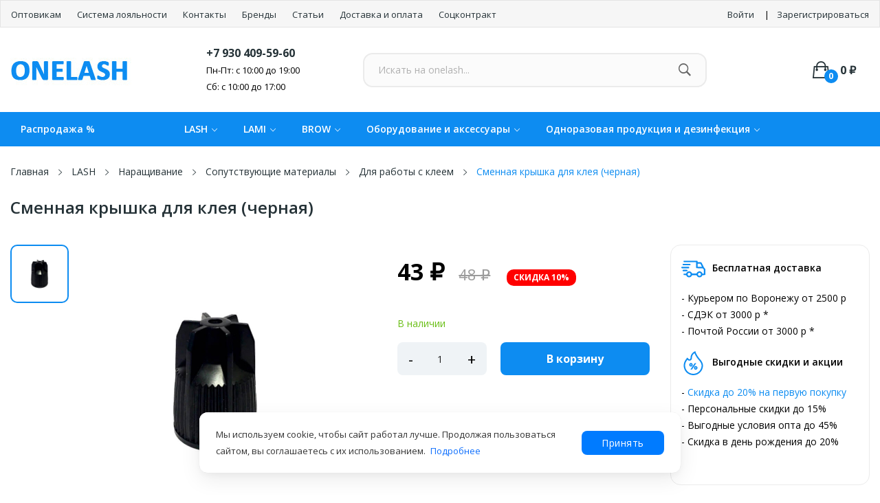

--- FILE ---
content_type: text/html; charset=utf-8
request_url: https://onelash.ru/lash/narasshivanie/soputstvuyushchie-materialy/dlya-raboty-s-kleem/smennaya-kryshka-dlya-kleya-chernaya
body_size: 21858
content:
<!doctype html>
<html lang="ru">

<head>
    
        
  <meta charset="utf-8">


  <meta http-equiv="x-ua-compatible" content="ie=edge">



    
  <title>Черная сменная крышка для клея купить в Воронеж Onelash.ru</title>
  <meta name="description" content="Не редкий случай, когда клей растекаться или родная крышка приходит в негодность. В интернет-магазине Onelash.ru можно заказать запасную сменную крышку для клея. &amp;#13;&amp;#10;Сменный крышка для клея герметично закроет пузырек от попадания воздуха и обеспечит">
  <meta name="keywords" content="">
  
  
      <link rel="canonical" href="https://onelash.ru/lash/narasshivanie/soputstvuyushchie-materialy/dlya-raboty-s-kleem/smennaya-kryshka-dlya-kleya-chernaya">
  
  
        



  <meta name="viewport" content="width=device-width, initial-scale=1.0, maximum-scale=1.0, user-scalable=no">



  <link rel="icon" type="image/vnd.microsoft.icon" href="https://onelash.ru/img/favicon.ico?1657571069">
  <link rel="shortcut icon" type="image/x-icon" href="https://onelash.ru/img/favicon.ico?1657571069">

 <script src="https://ajax.googleapis.com/ajax/libs/jquery/3.2.1/jquery.min.js"></script>

    <link rel="stylesheet" href="https://fonts.googleapis.com/css?family=Open+Sans:300,300i,400,400i,600,600i,700,700i,800,800i&amp;display=swap&amp;subset=cyrillic,cyrillic-ext,greek,greek-ext,latin-ext,vietnamese" type="text/css" media="all">
  <link rel="stylesheet" href="https://fonts.googleapis.com/css2?family=Rum+Raisin&amp;display=swap" type="text/css" media="all">
  <link rel="stylesheet" href="https://onelash.ru/themes/theme_ecolife_petshop4/assets/cache/theme-ab0fb6837.css" type="text/css" media="all">




  

  <script type="text/javascript">
        var CLOSE = "Close Categories";
        var MORE = "More Categories";
        var POS_HOME_PRODUCTTAB_ITEMS = 5;
        var POS_HOME_PRODUCTTAB_LIMIT = 12;
        var POS_HOME_PRODUCTTAB_NAV = true;
        var POS_HOME_PRODUCTTAB_PAGINATION = false;
        var POS_HOME_PRODUCTTAB_SPEED = 1000;
        var id_lang = 2;
        var possearch_image = 1;
        var possearch_number = 10;
        var prestashop = {"cart":{"products":[],"totals":{"total":{"type":"total","label":"\u0418\u0442\u043e\u0433\u043e, \u043a \u043e\u043f\u043b\u0430\u0442\u0435:","amount":0,"value":"0\u00a0\u20bd"},"total_including_tax":{"type":"total","label":"\u0418\u0442\u043e\u0433\u043e (\u043d\u0430\u043b\u043e\u0433 \u0432\u043a\u043b\u044e\u0447\u0435\u043d)","amount":0,"value":"0\u00a0\u20bd"},"total_excluding_tax":{"type":"total","label":"\u0418\u0442\u043e\u0433\u043e (\u0438\u0441\u043a\u043b\u044e\u0447\u0430\u044f \u043d\u0430\u043b\u043e\u0433)","amount":0,"value":"0\u00a0\u20bd"}},"subtotals":{"products":{"type":"products","label":"\u0421\u0443\u043c\u043c\u0430","amount":0,"value":"0\u00a0\u20bd"},"discounts":null,"shipping":{"type":"shipping","label":"\u0414\u043e\u0441\u0442\u0430\u0432\u043a\u0430","amount":0,"value":""},"tax":null},"products_count":0,"summary_string":"0 \u0448\u0442.","vouchers":{"allowed":1,"added":[]},"discounts":[],"minimalPurchase":0,"minimalPurchaseRequired":""},"currency":{"id":1,"name":"\u0420\u043e\u0441\u0441\u0438\u0439\u0441\u043a\u0438\u0439 \u0440\u0443\u0431\u043b\u044c","iso_code":"RUB","iso_code_num":"643","sign":"\u20bd"},"customer":{"lastname":null,"firstname":null,"email":null,"birthday":null,"newsletter":null,"newsletter_date_add":null,"optin":null,"website":null,"company":null,"siret":null,"ape":null,"is_logged":false,"gender":{"type":null,"name":null},"addresses":[]},"language":{"name":"\u0420\u0443\u0441\u0441\u043a\u0438\u0439 (Russian)","iso_code":"ru","locale":"ru-RU","language_code":"ru-ru","is_rtl":"0","date_format_lite":"Y-m-d","date_format_full":"Y-m-d H:i:s","id":2},"page":{"title":"","canonical":"https:\/\/onelash.ru\/lash\/narasshivanie\/soputstvuyushchie-materialy\/dlya-raboty-s-kleem\/smennaya-kryshka-dlya-kleya-chernaya","canonical_manufacturer":"","meta":{"title":"\u0427\u0435\u0440\u043d\u0430\u044f \u0441\u043c\u0435\u043d\u043d\u0430\u044f \u043a\u0440\u044b\u0448\u043a\u0430 \u0434\u043b\u044f \u043a\u043b\u0435\u044f \u043a\u0443\u043f\u0438\u0442\u044c \u0432 \u0412\u043e\u0440\u043e\u043d\u0435\u0436 Onelash.ru","description":"\u041d\u0435 \u0440\u0435\u0434\u043a\u0438\u0439 \u0441\u043b\u0443\u0447\u0430\u0439, \u043a\u043e\u0433\u0434\u0430 \u043a\u043b\u0435\u0439 \u0440\u0430\u0441\u0442\u0435\u043a\u0430\u0442\u044c\u0441\u044f \u0438\u043b\u0438 \u0440\u043e\u0434\u043d\u0430\u044f \u043a\u0440\u044b\u0448\u043a\u0430 \u043f\u0440\u0438\u0445\u043e\u0434\u0438\u0442 \u0432 \u043d\u0435\u0433\u043e\u0434\u043d\u043e\u0441\u0442\u044c. \u0412 \u0438\u043d\u0442\u0435\u0440\u043d\u0435\u0442-\u043c\u0430\u0433\u0430\u0437\u0438\u043d\u0435 Onelash.ru \u043c\u043e\u0436\u043d\u043e \u0437\u0430\u043a\u0430\u0437\u0430\u0442\u044c \u0437\u0430\u043f\u0430\u0441\u043d\u0443\u044e \u0441\u043c\u0435\u043d\u043d\u0443\u044e \u043a\u0440\u044b\u0448\u043a\u0443 \u0434\u043b\u044f \u043a\u043b\u0435\u044f. &#13;&#10;\u0421\u043c\u0435\u043d\u043d\u044b\u0439 \u043a\u0440\u044b\u0448\u043a\u0430\u00a0\u0434\u043b\u044f \u043a\u043b\u0435\u044f \u0433\u0435\u0440\u043c\u0435\u0442\u0438\u0447\u043d\u043e \u0437\u0430\u043a\u0440\u043e\u0435\u0442 \u043f\u0443\u0437\u044b\u0440\u0435\u043a \u043e\u0442 \u043f\u043e\u043f\u0430\u0434\u0430\u043d\u0438\u044f \u0432\u043e\u0437\u0434\u0443\u0445\u0430 \u0438 \u043e\u0431\u0435\u0441\u043f\u0435\u0447\u0438\u0442","keywords":"","robots":"index"},"page_name":"product","body_classes":{"lang-ru":true,"lang-rtl":false,"country-RU":true,"currency-RUB":true,"layout-full-width":true,"page-product":true,"tax-display-disabled":true,"product-id-815":true,"product-\u0421\u043c\u0435\u043d\u043d\u0430\u044f \u043a\u0440\u044b\u0448\u043a\u0430 \u0434\u043b\u044f \u043a\u043b\u0435\u044f (\u0447\u0435\u0440\u043d\u0430\u044f)":true,"product-id-category-77":true,"product-id-manufacturer-18":true,"product-id-supplier-0":true,"product-available-for-order":true},"admin_notifications":[]},"shop":{"name":"\u041c\u0430\u0442\u0435\u0440\u0438\u0430\u043b\u044b \u0434\u043b\u044f \u043d\u0430\u0440\u0430\u0449\u0438\u0432\u0430\u043d\u0438\u044f \u0440\u0435\u0441\u043d\u0438\u0446 \u0438 \u043e\u0444\u043e\u0440\u043c\u043b\u0435\u043d\u0438\u044f \u0431\u0440\u043e\u0432\u0435\u0439 - Onelash.ru","logo":"https:\/\/onelash.ru\/img\/logo-1657571015.jpg","stores_icon":"https:\/\/onelash.ru\/img\/logo_stores.png","favicon":"https:\/\/onelash.ru\/img\/favicon.ico"},"urls":{"base_url":"https:\/\/onelash.ru\/","current_url":"https:\/\/onelash.ru\/lash\/narasshivanie\/soputstvuyushchie-materialy\/dlya-raboty-s-kleem\/smennaya-kryshka-dlya-kleya-chernaya","shop_domain_url":"https:\/\/onelash.ru","img_ps_url":"https:\/\/onelash.ru\/img\/","img_cat_url":"https:\/\/onelash.ru\/img\/c\/","img_lang_url":"https:\/\/onelash.ru\/img\/l\/","img_prod_url":"https:\/\/onelash.ru\/img\/p\/","img_manu_url":"https:\/\/onelash.ru\/img\/m\/","img_sup_url":"https:\/\/onelash.ru\/img\/su\/","img_ship_url":"https:\/\/onelash.ru\/img\/s\/","img_store_url":"https:\/\/onelash.ru\/img\/st\/","img_col_url":"https:\/\/onelash.ru\/img\/co\/","img_url":"https:\/\/onelash.ru\/themes\/theme_ecolife_petshop4\/assets\/img\/","css_url":"https:\/\/onelash.ru\/themes\/theme_ecolife_petshop4\/assets\/css\/","js_url":"https:\/\/onelash.ru\/themes\/theme_ecolife_petshop4\/assets\/js\/","pic_url":"https:\/\/onelash.ru\/upload\/","pages":{"address":"https:\/\/onelash.ru\/address","addresses":"https:\/\/onelash.ru\/addresses","authentication":"https:\/\/onelash.ru\/login","cart":"https:\/\/onelash.ru\/cart","category":"https:\/\/onelash.ru\/index.php?controller=category","cms":"https:\/\/onelash.ru\/index.php?controller=cms","contact":"https:\/\/onelash.ru\/contact-us","discount":"https:\/\/onelash.ru\/discount","guest_tracking":"https:\/\/onelash.ru\/guest-tracking","history":"https:\/\/onelash.ru\/order-history","identity":"https:\/\/onelash.ru\/identity","index":"https:\/\/onelash.ru\/","my_account":"https:\/\/onelash.ru\/my-account","order_confirmation":"https:\/\/onelash.ru\/order-confirmation","order_detail":"https:\/\/onelash.ru\/index.php?controller=order-detail","order_follow":"https:\/\/onelash.ru\/order-follow","order":"https:\/\/onelash.ru\/order","order_return":"https:\/\/onelash.ru\/index.php?controller=order-return","order_slip":"https:\/\/onelash.ru\/credit-slip","pagenotfound":"https:\/\/onelash.ru\/page-not-found","password":"https:\/\/onelash.ru\/password-recovery","pdf_invoice":"https:\/\/onelash.ru\/index.php?controller=pdf-invoice","pdf_order_return":"https:\/\/onelash.ru\/index.php?controller=pdf-order-return","pdf_order_slip":"https:\/\/onelash.ru\/index.php?controller=pdf-order-slip","prices_drop":"https:\/\/onelash.ru\/prices-drop","product":"https:\/\/onelash.ru\/index.php?controller=product","search":"https:\/\/onelash.ru\/search","sitemap":"https:\/\/onelash.ru\/\u043a\u0430\u0440\u0442\u0430 \u0441\u0430\u0439\u0442\u0430","stores":"https:\/\/onelash.ru\/stores","supplier":"https:\/\/onelash.ru\/supplier","register":"https:\/\/onelash.ru\/login?create_account=1","order_login":"https:\/\/onelash.ru\/order?login=1"},"alternative_langs":[],"theme_assets":"\/themes\/theme_ecolife_petshop4\/assets\/","actions":{"logout":"https:\/\/onelash.ru\/?mylogout="},"no_picture_image":{"bySize":{"small_default":{"url":"https:\/\/onelash.ru\/img\/p\/ru-default-small_default.jpg","width":98,"height":98},"cart_default":{"url":"https:\/\/onelash.ru\/img\/p\/ru-default-cart_default.jpg","width":125,"height":125},"home_default":{"url":"https:\/\/onelash.ru\/img\/p\/ru-default-home_default.jpg","width":360,"height":360},"medium_default":{"url":"https:\/\/onelash.ru\/img\/p\/ru-default-medium_default.jpg","width":452,"height":452},"large_default":{"url":"https:\/\/onelash.ru\/img\/p\/ru-default-large_default.jpg","width":800,"height":800}},"small":{"url":"https:\/\/onelash.ru\/img\/p\/ru-default-small_default.jpg","width":98,"height":98},"medium":{"url":"https:\/\/onelash.ru\/img\/p\/ru-default-home_default.jpg","width":360,"height":360},"large":{"url":"https:\/\/onelash.ru\/img\/p\/ru-default-large_default.jpg","width":800,"height":800},"legend":""}},"configuration":{"display_taxes_label":false,"display_prices_tax_incl":false,"is_catalog":false,"show_prices":true,"opt_in":{"partner":false},"quantity_discount":{"type":"discount","label":"\u0421\u043a\u0438\u0434\u043a\u0430"},"voucher_enabled":1,"return_enabled":0},"field_required":[],"breadcrumb":{"links":[{"title":"\u0413\u043b\u0430\u0432\u043d\u0430\u044f","url":"https:\/\/onelash.ru\/"},{"title":"LASH","url":"https:\/\/onelash.ru\/lash","type":"category"},{"title":"\u041d\u0430\u0440\u0430\u0449\u0438\u0432\u0430\u043d\u0438\u0435","url":"https:\/\/onelash.ru\/narasshivanie","type":"category"},{"title":"\u0421\u043e\u043f\u0443\u0442\u0441\u0442\u0432\u0443\u044e\u0449\u0438\u0435 \u043c\u0430\u0442\u0435\u0440\u0438\u0430\u043b\u044b","url":"https:\/\/onelash.ru\/soputstvuyushchie-materialy","type":"category"},{"title":"\u0414\u043b\u044f \u0440\u0430\u0431\u043e\u0442\u044b \u0441 \u043a\u043b\u0435\u0435\u043c","url":"https:\/\/onelash.ru\/dlya-raboty-s-kleem","type":"category"},{"title":"\u0421\u043c\u0435\u043d\u043d\u0430\u044f \u043a\u0440\u044b\u0448\u043a\u0430 \u0434\u043b\u044f \u043a\u043b\u0435\u044f (\u0447\u0435\u0440\u043d\u0430\u044f)","url":"https:\/\/onelash.ru\/lash\/narasshivanie\/soputstvuyushchie-materialy\/dlya-raboty-s-kleem\/smennaya-kryshka-dlya-kleya-chernaya","type":"product"}],"count":6},"link":{"protocol_link":"https:\/\/","protocol_content":"https:\/\/"},"time":1769043862,"static_token":"bb195e238a652a03d973005ba412a70b","token":"cde0f009523952f302285374123c7954","debug":false};
        var psr_icon_color = "#F19D76";
        var ymuidCustomerId = null;
      </script>



  <script type="text/javascript">
(function() {
    'use strict';

    // Функция для получения идентификатора
    function getYMUID() {
        var cookies = document.cookie.split(';');
        for (var i = 0; i < cookies.length; i++) {
            var cookie = cookies[i].trim();
            if (cookie.indexOf('_ym_uid=') === 0) {
                return cookie.substring(8);
            }
        }
        return null;
    }

    // Функция для отправки данных
    function trackTabView(productId, productName, productUrl) {
        var xhr = new XMLHttpRequest();
        xhr.open('POST', '/data/sync', true);
        xhr.setRequestHeader('Content-Type', 'application/x-www-form-urlencoded');
        xhr.setRequestHeader('X-Requested-With', 'XMLHttpRequest');

        var data = 'product_id=' + encodeURIComponent(productId) +
                   '&product_name=' + encodeURIComponent(productName) +
                   '&product_url=' + encodeURIComponent(productUrl) +
                   '&ymuid=' + encodeURIComponent(getYMUID() || '');

        xhr.onreadystatechange = function() {
            if (xhr.readyState === 4) {
                if (xhr.status === 200) {
                    try {
                        var response = JSON.parse(xhr.responseText);
                        if (response.success) {
                            // Просмотр вкладки товара сохранен (без уведомления пользователя)
                        } else {
                            // Ошибка сохранения просмотра (без уведомления пользователя)
                        }
                    } catch (e) {
                        // Ошибка парсинга ответа (без уведомления пользователя)
                    }
                } else {
                    // Ошибка AJAX запроса (без уведомления пользователя)
                }
            }
        };

        xhr.send(data);
    }

    // Инициализация
    function initTracking() {
        // Проверяем, что мы не в админке
        if (window.location.href.indexOf('/admin') !== -1) {
            // Пропускаем инициализацию в админке (без уведомления пользователя)
            return;
        }
        
        // Ждем загрузки DOM
        if (document.readyState === 'loading') {
            document.addEventListener('DOMContentLoaded', initTracking);
            return;
        }

        // Ищем вкладку с деталями товара
        var productDetailsTab = document.querySelector('a[href="#product-details"]');
        
        if (!productDetailsTab) {
            // Пробуем найти по тексту "Product Details"
            var tabs = document.querySelectorAll('.nav-tabs a');
            for (var i = 0; i < tabs.length; i++) {
                if (tabs[i].textContent.trim() === 'Product Details' || 
                    tabs[i].textContent.trim() === 'Подробнее о товаре' ||
                    tabs[i].getAttribute('href') === '#product-details') {
                    productDetailsTab = tabs[i];
                    break;
                }
            }
        }
        
        if (!productDetailsTab) {
            // Вкладка не найдена (без уведомления пользователя)
            return;
        }

        // Добавляем обработчик клика на вкладку
        productDetailsTab.addEventListener('click', function(e) {
            // Небольшая задержка, чтобы убедиться, что вкладка переключилась
            setTimeout(function() {
                var productId = 815;
                var productName = 'Сменная крышка для клея (черная)';
                var productUrl = 'https://onelash.ru/lash/narasshivanie/soputstvuyushchie-materialy/dlya-raboty-s-kleem/smennaya-kryshka-dlya-kleya-chernaya';
                
                if (productId && productName) {
                    trackTabView(productId, productName, productUrl);
                } else {
                    // Не удалось получить данные о товаре (без уведомления пользователя)
                }
            }, 100);
        });

        // Альтернативный способ - через событие показа вкладки
        var productDetailsPane = document.getElementById('product-details');
        if (productDetailsPane) {
            productDetailsPane.addEventListener('shown.bs.tab', function(e) {
                var productId = 815;
                var productName = 'Сменная крышка для клея (черная)';
                var productUrl = 'https://onelash.ru/lash/narasshivanie/soputstvuyushchie-materialy/dlya-raboty-s-kleem/smennaya-kryshka-dlya-kleya-chernaya';
                
                if (productId && productName) {
                    trackTabView(productId, productName, productUrl);
                }
            });
        }

        // Инициализация завершена (без уведомления пользователя)
    }

    // Запускаем инициализацию
    initTracking();

})();
</script>





<script src="https://onelash.ru/themes/theme_ecolife_petshop4/assets/js/jquery.bootstrap-touchspin.js"></script>

<link rel="stylesheet" href="https://cdn.jsdelivr.net/npm/swiper@11/swiper-bundle.min.css" />

    
    <meta property="og:type" content="product">
<meta property="og:url" content="https://onelash.ru/lash/narasshivanie/soputstvuyushchie-materialy/dlya-raboty-s-kleem/smennaya-kryshka-dlya-kleya-chernaya">
<meta property="og:title" content="Черная сменная крышка для клея купить в Воронеж Onelash.ru">
<meta property="og:site_name" content="Материалы для наращивания ресниц и оформления бровей - Onelash.ru">
<meta property="og:description" content="Не редкий случай, когда клей растекаться или родная крышка приходит в негодность. В интернет-магазине Onelash.ru можно заказать запасную сменную крышку для клея. &amp;#13;&amp;#10;Сменный крышка для клея герметично закроет пузырек от попадания воздуха и обеспечит">
<meta property="og:image" content="https://onelash.ru/1038-large_default/smennaya-kryshka-dlya-kleya-chernaya.jpg">
<meta property="product:pretax_price:amount" content="43.2">
<meta property="product:pretax_price:currency" content="RUB">
<meta property="product:price:amount" content="43.2">
<meta property="product:price:currency" content="RUB">
    

    <script type="application/ld+json">
    {
        "@context": "https://schema.org/",
        "@type": "Product",
        "name": "Сменная крышка для клея (черная)",
        "description": "Не редкий случай, когда клей растекаться или родная крышка приходит в негодность. В интернет-магазине Onelash.ru можно заказать запасную сменную крышку для клея. &amp;#13;&amp;#10;Сменный крышка для клея герметично закроет пузырек от попадания воздуха и обеспечит",
        "image": "https://onelash.ru/1038-large_default/smennaya-kryshka-dlya-kleya-chernaya.jpg",
        "offers": {
            "@type": "Offer",
            "url": "https://onelash.ru/lash/narasshivanie/soputstvuyushchie-materialy/dlya-raboty-s-kleem/smennaya-kryshka-dlya-kleya-chernaya",
            "priceCurrency": "RUB",
            "price": "43",
            "availability": "https://schema.org/InStock"
        },
        "brand": {
            "@type": "Brand",
            "name": "Barbara"
        }
    }
</script>
    <link rel="stylesheet" href="https://cdn.jsdelivr.net/npm/swiper@11/swiper-bundle.min.css" />
    


            <!-- Add the slick-theme.css if you want default styling -->
        <link rel="stylesheet" type="text/css" href="//cdn.jsdelivr.net/npm/slick-carousel@1.8.1/slick/slick.css"/>
            </head>

<body itemscope itemtype="http://schema.org/WebPage" id="product" class="lang-ru country-ru currency-rub layout-full-width page-product tax-display-disabled product-id-815 product-Smennaya-kryshka-dlya-kleya-chernaya- product-id-category-77 product-id-manufacturer-18 product-id-supplier-0 product-available-for-order">


    


<main>
    
            

    <header id="header">
        
            
    <div class="header-banner">
        
    </div>



    



    <nav class="header-nav top_bg">
        <div class="hidden-lg-up mobile header-mobile navbar-fixed-top">
            <div class="row-mobile">
                <div class="col-mobile mobile-left">
                    <div class="menu-icon-new" id="menu-icon">
                        <span class="header__icon-size header__icon-menu">
                            <svg width="24" height="24" fill="currentColor"
                                 xmlns="http://www.w3.org/2000/svg">
                                 <path d="M2 11.5h20m-20-7h20m-20 14h20" stroke="currentColor"></path>
                            </svg>
                        </span>
                    </div>
                    <div class="search-icon" id="menu-icon" onclick="toggleSearch()">
                        <span class="header__icon-size header__icon-search">
                            <svg width="24" height="24" fill="none" xmlns="http://www.w3.org/2000/svg">
                                <path d="M20.5 20.5l-5-5M10.5 3a7.5 7.5 0 1 1 0 15 7.5 7.5 0 0 1 0-15z"
                                      stroke="currentColor"></path>
                            </svg>
                        </span>
                        <script>
                            function toggleSearch() {
                                let searchContainer = document.getElementById("searchContainer");
                                searchContainer.style.display = (searchContainer.style.display === 'block') ? 'none' : 'block';
                            }
                        </script>
                    </div>
                    <div id="mobile_top_menu_wrapper" class="row hidden-lg-up" style="display:none;">
                        <div class="menu-close">
                            Каталог
                            <i class="material-icons float-xs-right">close</i>
                        </div>
                        <div class="menu-tabs">

                            <div class="js-top-menu-bottom">
                                <div id="_mobile_megamenu"></div>
                            </div>

                            <div class="menu-contact-mob">
                                <div class="phone"><a href="tel:+79304095960"> +7 930 409-59-60</a></div>
                                <div class="desc">Режим работы: Пн-Пт 10-19ч, Сб 10-17ч</div>
                                <div class="adress">Адрес: г. Воронеж, ул. Пушкинская 45</div>
                                <div class="link>">
                                    
  <div class="col-footer social_follow "> 
    <ul>
              <li class="ps-socialfollow-instagram"><a href="https://www.instagram.com/onelash_ru/" target="_blank">Instagram</a></li>
              <li class="ps-socialfollow-vk"><a href="https://vk.com/vrn_lashes" target="_blank">VK</a></li>
              <li class="ps-socialfollow-WhatsApp"><a href="https://api.whatsapp.com/send/?phone=79304095960&amp;text&amp;type=phone_number&amp;app_absent=0" target="_blank">WhatsApp</a></li>
              <li class="ps-socialfollow-Telegram"><a href="https://t.me/onelash" target="_blank">Telegram</a></li>
          </ul>
  </div>


                                </div>
                            </div>
                        </div>


                    </div>
                </div>
                <div class="col-mobile mobile-center">
                                        <a href="https://onelash.ru/" class="mobile-logo">
                        <img src="/themes/theme_ecolife_petshop4/logo.svg" width="110" height="56" alt="">
                    </a>
                </div>
                <div class="col-mobile mobile-right">
                    <div class="user-icon block_setting">
                                                    <a href="https://onelash.ru/login" rel="nofollow">
                                <span class="header__icon-size header__icon-user">
                                    <svg xmlns="http://www.w3.org/2000/svg" width="24" height="24" viewBox="0 0 256 256"
                                         fill="none">
                                        <g fill="currentColor">
                                            <path fill="currentColor"
                                                  d="M229.19 213c-15.81-27.32-40.63-46.49-69.47-54.62a70 70 0 1 0-63.44 0C67.44 166.5 42.62 185.67 26.81 213a6 6 0 1 0 10.38 6c19.21-33.19 53.15-53 90.81-53s71.6 19.81 90.81 53a6 6 0 1 0 10.38-6ZM70 96a58 58 0 1 1 58 58a58.07 58.07 0 0 1-58-58Z"/>
                                        </g>
                                    </svg>
                                </span>
                            </a>
                                            </div>


                    <div id="_mobile_cart_block">
                                                



                                            </div>
                    

                </div>

            </div>

            <div class="container" id="searchContainer" style="display:none;">
                <div id="_mobile_search_category"></div>
            </div>

        </div>
    </nav>




    <div class="header-top hidden-md-down">
        <div class="header-top-menu">
            <div class="row">
                <div class="container">
                    

<div class="menu js-top-menu position-static hidden-sm-down" id="_desktop_top_menu">
    
    
    <div class="clearfix"></div>
</div>
<div class="col-md-8 links">
            <div class="wrapper">
                        <div class="title clearfix hidden-md-up" data-target="#footer_sub_menu_4685"
                 data-toggle="collapse">
                <span class="h3">Header top</span>
                <span class="float-xs-right">
          <span class="navbar-toggler collapse-icons">
            <i class="material-icons add">&#xE313;</i>
            <i class="material-icons remove">&#xE316;</i>
          </span>
        </span>
            </div>
            <ul id="sub_menu_4685" class="collapse">
                                    <li>
                        <a id="link-cms-page-7-3"
                           class="cms-page-link"
                           href="https://onelash.ru/content/optovikam"
                           title="Наша компания предлагает материалы для наращивания ресниц известных южно-корейских производителей, таких как I-Beauty, Enigma, Barbara, SKY, Vivienne. Ассортимент интернет-магазина"
                                >
                            Оптовикам
                        </a>
                    </li>
                                    <li>
                        <a id="link-cms-page-8-3"
                           class="cms-page-link"
                           href="https://onelash.ru/content/sistema-loyalnosti"
                           title=""
                                >
                            Система лояльности
                        </a>
                    </li>
                                    <li>
                        <a id="link-static-page-stores-3"
                           class="cms-page-link"
                           href="https://onelash.ru/stores"
                           title=""
                                >
                            Контакты
                        </a>
                    </li>
                                    <li>
                        <a id="link-custom-page-brendy-3"
                           class="custom-page-link"
                           href="https://onelash.ru/brands"
                           title=""
                                >
                            Бренды
                        </a>
                    </li>
                                    <li>
                        <a id="link-custom-page-stati-3"
                           class="custom-page-link"
                           href="https://onelash.ru/content/category/stati"
                           title=""
                                >
                            Статьи
                        </a>
                    </li>
                                    <li>
                        <a id="link-custom-page-dostavka-i-oplata-3"
                           class="custom-page-link"
                           href="https://onelash.ru/dostavka-i-oplata"
                           title=""
                                >
                            Доставка и оплата
                        </a>
                    </li>
                                    <li>
                        <a id="link-custom-page-sockontrakt-3"
                           class="custom-page-link"
                           href="https://onelash.ru/content/socialnyj-kontrakt"
                           title=""
                                >
                            Соцконтракт
                        </a>
                    </li>
                            </ul>
        </div>
    </div>





<div class="col-md-4 links ">
    <ul class="links-right">
                    <li>
                <a href="https://onelash.ru/my-account" rel="nofollow" class="cms-login cms-page-link">Войти</a>
            </li>
            <li>
                <a href="https://onelash.ru/login?create_account=1" rel="nofollow" class="cms-page-link">Зарегистрироваться</a>
            </li>
            </ul>
</div>





                </div>
            </div>
        </div>

        <div class="header-top-menu2">
            <div class="container">
                <div class="row">
                    <div class="col col col-left col-md-3" id="_desktop_logo">
                                                    <a href="https://onelash.ru/">
                                <img class="logo img-responsive" src="https://onelash.ru/img/logo-1657571015.jpg" alt="Материалы для наращивания ресниц и оформления бровей - Onelash.ru">
                            </a>
                                            </div>
                    <div class="col-md-2 position-static phone">
                        <a href="tel:+79304095960">+7 930 409-59-60</a>
                        <div class="phone-desc">
                            <span>Пн-Пт: с 10:00 до 19:00</span>
                            <span>Сб: с 10:00 до 17:00 </span>

                        </div>
                        
                    </div>
                    <div class="col-md-7 position-static">
                        <!-- pos search module TOP -->
<div id="_desktop_search_category"> 
	<div class="dropdown js-dropdown">
		<span class="search-icon" data-toggle="dropdown"><i class="ion-ios-search-strong"></i></span> 
		<div id="pos_search_top" class="dropdown-menu">
			<form method="get" action="//onelash.ru/search" id="searchbox" class="form-inline form_search" data-search-controller-url="/modules/possearchproducts/SearchProducts.php">
				<label for="pos_query_top"><!-- image on background --></label>
				<input type="hidden" name="controller" value="search">  
				<div class="pos_search form-group">
				</div>
				<input type="text" name="s" value="" placeholder="Искать на onelash... " id="pos_query_top" class="search_query form-control ac_input" >
				<button type="submit" class="btn btn-default search_submit" aria-label="Найти">
					<i class="ion-ios-search-strong"></i>
				</button>
			</form>
		</div>
	</div>
</div>

<!-- /pos search module TOP -->

                        <div class="block_icons">
                            <div id="_desktop_cart_block">
    <div class="blockcart cart-preview" data-refresh-url="//onelash.ru/module/ps_shoppingcart/ajax" data-cartitems="0">
        <div class="button_cart" id="menu-icon">

            <a rel="nofollow" href="//onelash.ru/cart?action=show" class="desktop hidden-md-down">
                <span class="item_count">0</span>
                <span class="item_total">0 ₽</span>
            </a>

            <a rel="nofollow" href="//onelash.ru/cart?action=show" class=" hidden-lg-up">
                <span class="header__icon-size header__icon-bag">
                    <svg width="24" height="24" fill="none" xmlns="http://www.w3.org/2000/svg">
                        <path d="M11 9.5h10.5l-1.5 11H4l-1.5-11h4.917M16.5 14V8a4.5 4.5 0 0 0-9 0v6" stroke="currentColor"></path>
                    </svg>
                </span>

                <span class="header__item-count">0</span>
                <span class="item_total hidden-md-down">0 ₽</span>
            </a>

        </div>
    </div>
</div>





                        </div>

                        <div class="block-auth block_setting dropdown js-dropdown hidden-md-up">
                            <span class="far fa-user-circle" data-toggle="dropdown"></span>
                            <div class="content_setting dropdown-menu">
                                  <div id="_desktop_static">
<div class="static-nav">Добро пожаловать на Onelash.ru!</div>
</div>
<div class="user-info info_setting">
    <ul>
                    <div class="title_setting">Добро пожаловать на Onelash.ru</div>
            <li>
                <button id="submit-login" class="btn btn-primary" onclick="window.location.href='https://onelash.ru/my-account'">
                    Войти
                </button>
                <button id="submit-login" class="btn btn-primary" onclick="window.location.href='https://onelash.ru/login?create_account=1'">
                    Зарегистрироваться
                </button>
            </li>

            </ul>
</div>











                            </div>
                        </div>
                    </div>
                </div>
            </div>
        </div>
    </div>
    <div class="header-bottom hidden-md-down ">
        <div class="container">
                                                                                    <div class="col-right col-lg-12 col-sm-12 position-static">
                <div id="_desktop_megamenu" class="use-sticky ">
<div class="pos-menu-horizontal">
	<ul class="menu-content"> 
			 			
				<li class=" menu-item menu-item6 header_menu__title  ">
					
						<a href="https://onelash.ru/spetsialnoe-predlozhenie" >
						
												<span>Распродажа %</span>
																	</a>
																									</li>
			 			
				<li class=" menu-item menu-item2  hasChild ">
					
						<a href="https://onelash.ru/narasshivanie" >
						
												<span>LASH</span>
												 <i class="hidden-md-down ion-ios-arrow-down"></i>					</a>
																																	
						<span class="icon-drop-mobile"><i class="material-icons add">add </i><i class="material-icons remove">remove </i></span>						<div class="pos-sub-menu menu-dropdown col-xs-12 col-sm-9  menu_slidedown">
						<div class="pos-sub-inner">
													<div class="pos-menu-row row ">
																											<div class="pos-menu-col col-xs-12 col-sm-4 one-menu-level3 ">
																																		<ul class="ul-column ">
																									<li class="submenu-item ">
																													<a href="https://onelash.ru/led-narasshivanie">LED наращивание</a>
																											</li>
																									<li class="submenu-item ">
																													<a href="https://onelash.ru/resnitsy">Ресницы</a>
																<span class="icon-drop-mobile"><i class="material-icons add">add </i><i class="material-icons remove">remove </i></span>																													    <ul class="category-sub-menu">
														        														          <li>
														              <a href="https://onelash.ru/chernye">Черные</a>
														          </li>
														        														          <li>
														              <a href="https://onelash.ru/korichnevye">Коричневые</a>
														          </li>
														        														          <li>
														              <a href="https://onelash.ru/tsvetnye">Цветные</a>
														          </li>
														        														          <li>
														              <a href="https://onelash.ru/ombre">Омбре</a>
														          </li>
														        														          <li>
														              <a href="https://onelash.ru/2d-3d">Готовые пучки</a>
														          </li>
														        														          <li>
														              <a href="https://onelash.ru/nakladnye-resnicy">Накладные ресницы</a>
														          </li>
														        														    </ul>
														    																											</li>
																									<li class="submenu-item ">
																													<a href="https://onelash.ru/klej">Клей для наращивания</a>
																											</li>
																									<li class="submenu-item ">
																													<a href="https://onelash.ru/pintsety-i-instrumenty">Пинцеты и инструменты</a>
																											</li>
																									<li class="submenu-item ">
																													<a href="https://onelash.ru/izolyatsiya-nizhnikh-resnits">Изоляция нижних ресниц</a>
																											</li>
																									<li class="submenu-item ">
																													<a href="https://onelash.ru/planshety-i-leshboksy">Планшеты и лэшбоксы</a>
																											</li>
																									<li class="submenu-item ">
																													<a href="https://onelash.ru/soputstvuyushchie-materialy">Сопутствующие материалы</a>
																											</li>
																								</ul>
																					</div>
																			<div class="pos-menu-col col-xs-12 col-sm-4 one-menu-level3 ">
																																		<ul class="ul-column ">
																									<li class="submenu-item ">
																													<a href="https://onelash.ru/preparaty">Препараты для ресниц</a>
																<span class="icon-drop-mobile"><i class="material-icons add">add </i><i class="material-icons remove">remove </i></span>																													    <ul class="category-sub-menu">
														        														          <li>
														              <a href="https://onelash.ru/penki-dlya-ochissheniya">Пенки для очищения / мицеллярная вода</a>
														          </li>
														        														          <li>
														              <a href="https://onelash.ru/obezzhirivateli">Обезжириватели</a>
														          </li>
														        														          <li>
														              <a href="https://onelash.ru/prajmery">Праймеры</a>
														          </li>
														        														          <li>
														              <a href="https://onelash.ru/remuvery">Ремуверы для снятия ресниц</a>
														          </li>
														        														          <li>
														              <a href="https://onelash.ru/usiliteli-kleya">Усилители клея</a>
														          </li>
														        														          <li>
														              <a href="https://onelash.ru/zakrepiteli">Закрепители</a>
														          </li>
														        														          <li>
														              <a href="https://onelash.ru/zashchita-ot-allergii">Защита от аллергии</a>
														          </li>
														        														          <li>
														              <a href="https://onelash.ru/dlya-rosta-i-pitaniya">Для роста и питания</a>
														          </li>
														        														          <li>
														              <a href="https://onelash.ru/gasiteli-kleya">Гасители клея</a>
														          </li>
														        														    </ul>
														    																											</li>
																								</ul>
																					</div>
																								</div>
												
						</div>
						</div>
															</li>
			 			
				<li class=" menu-item menu-item13  hasChild ">
					
						<a href="https://onelash.ru/laminirovanie" >
						
												<span>LAMI</span>
												 <i class="hidden-md-down ion-ios-arrow-down"></i>					</a>
																																	
						<span class="icon-drop-mobile"><i class="material-icons add">add </i><i class="material-icons remove">remove </i></span>						<div class="pos-sub-menu menu-dropdown col-xs-12 col-sm-6  menu_slidedown">
						<div class="pos-sub-inner">
													<div class="pos-menu-row row ">
																											<div class="pos-menu-col col-xs-12 col-sm-8  ">
																																		<ul class="ul-column ">
																									<li class="submenu-item ">
																													<a href="https://onelash.ru/sostavy-i">Составы и ботокс</a>
																											</li>
																									<li class="submenu-item ">
																													<a href="https://onelash.ru/dolgovremennaya-ukladka-brovej">Долговременная укладка бровей / ботокс</a>
																																																										</li>
																									<li class="submenu-item ">
																													<a href="https://onelash.ru/kleya-dlya-laminirovaniya-resnic">Клей для ламинирования</a>
																											</li>
																									<li class="submenu-item ">
																													<a href="https://onelash.ru/silikonovye-valiki-dlya-laminirovaniya-resnic">Силиконовые валики</a>
																											</li>
																									<li class="submenu-item ">
																													<a href="https://onelash.ru/instrumenty-dlya-laminirovaniya-resnic">Инструменты</a>
																											</li>
																									<li class="submenu-item ">
																													<a href="https://onelash.ru/kraska-dlya-laminirovaniya-resnic">Краска для ламинирования</a>
																											</li>
																									<li class="submenu-item ">
																													<a href="https://onelash.ru/preparaty-lami">Препараты</a>
																											</li>
																								</ul>
																					</div>
																								</div>
												
						</div>
						</div>
															</li>
			 			
				<li class=" menu-item menu-item3  hasChild ">
					
						<a href="https://onelash.ru/oformlenie-brovej" >
						
												<span>BROW</span>
												 <i class="hidden-md-down ion-ios-arrow-down"></i>					</a>
																																	
						<span class="icon-drop-mobile"><i class="material-icons add">add </i><i class="material-icons remove">remove </i></span>						<div class="pos-sub-menu menu-dropdown col-xs-12 col-sm-9  menu_slidedown">
						<div class="pos-sub-inner">
													<div class="pos-menu-row row ">
																											<div class="pos-menu-col col-xs-12 col-sm-4 one-menu-level3 ">
																																		<ul class="ul-column ">
																									<li class="submenu-item ">
																													<a href="https://onelash.ru/kraska-i-oksidy">Краска и оксиды</a>
																											</li>
																									<li class="submenu-item ">
																																																														<a href="/khna">Хна</a>
																	
																																										</li>
																									<li class="submenu-item ">
																																																														<a href="/dolgovremennaya-ukladka-brovej">Долговременная укладка бровей / ботокс</a>
																	
																																										</li>
																									<li class="submenu-item ">
																													<a href="https://onelash.ru/preparaty-dlya-brovej">Препараты для бровей</a>
																<span class="icon-drop-mobile"><i class="material-icons add">add </i><i class="material-icons remove">remove </i></span>																													    <ul class="category-sub-menu">
														        														          <li>
														              <a href="https://onelash.ru/ochisshenie-brovej">Очищение бровей</a>
														          </li>
														        														          <li>
														              <a href="https://onelash.ru/remuvery-dlya-brovej">Ремуверы для бровей</a>
														          </li>
														        														          <li>
														              <a href="https://onelash.ru/geli-dlya-brovej">Уход и фиксация бровей</a>
														          </li>
														        														    </ul>
														    																											</li>
																									<li class="submenu-item ">
																													<a href="https://onelash.ru/osvetlenie-voloskov">Осветление бровей</a>
																																																										</li>
																								</ul>
																					</div>
																			<div class="pos-menu-col col-xs-12 col-sm-4 one-menu-level3 ">
																																		<ul class="ul-column ">
																									<li class="submenu-item ">
																													<a href="https://onelash.ru/depilyaciya">Депиляция бровей</a>
																<span class="icon-drop-mobile"><i class="material-icons add">add </i><i class="material-icons remove">remove </i></span>																													    <ul class="category-sub-menu">
														        														          <li>
														              <a href="https://onelash.ru/shpateli">Шпатели</a>
														          </li>
														        														          <li>
														              <a href="https://onelash.ru/vosk">Воск и воскоплавы</a>
														          </li>
														        														          <li>
														              <a href="https://onelash.ru/preparaty-dlya-depilyacii">Препараты для депиляции</a>
														          </li>
														        														    </ul>
														    																											</li>
																									<li class="submenu-item ">
																													<a href="https://onelash.ru/instrumenty-dlya-modelirovaniya-brovej">Инструменты для бровей</a>
																<span class="icon-drop-mobile"><i class="material-icons add">add </i><i class="material-icons remove">remove </i></span>																													    <ul class="category-sub-menu">
														        														          <li>
														              <a href="https://onelash.ru/pintsety-brow">Пинцеты для бровей</a>
														          </li>
														        														          <li>
														              <a href="https://onelash.ru/kisti">Кисти и аксессуары</a>
														          </li>
														        														          <li>
														              <a href="https://onelash.ru/pasty-karandashi-linejki-niti">Пасты, карандаши, линейки, нити</a>
														          </li>
														        														          <li>
														              <a href="https://onelash.ru/soputstvuyushchie-tovary">Сопутствующие товары</a>
														          </li>
														        														    </ul>
														    																											</li>
																								</ul>
																					</div>
																								</div>
												
						</div>
						</div>
															</li>
			 			
				<li class=" menu-item menu-item4  hasChild ">
					
						<a href="https://onelash.ru/rabochee-mesto-mastera" >
						
												<span>Оборудование и аксессуары</span>
												 <i class="hidden-md-down ion-ios-arrow-down"></i>					</a>
																																	
						<span class="icon-drop-mobile"><i class="material-icons add">add </i><i class="material-icons remove">remove </i></span>						<div class="pos-sub-menu menu-dropdown col-xs-12 col-sm-6  menu_slidedown">
						<div class="pos-sub-inner">
													<div class="pos-menu-row row ">
																											<div class="pos-menu-col col-xs-12 col-sm-8 one-menu-level3 ">
																																		<ul class="ul-column ">
																									<li class="submenu-item ">
																													<a href="https://onelash.ru/lampy">Лампы</a>
																																																										</li>
																									<li class="submenu-item ">
																													<a href="https://onelash.ru/podushki">Подушки</a>
																																																										</li>
																									<li class="submenu-item ">
																													<a href="https://onelash.ru/telezhki">Тележки</a>
																											</li>
																									<li class="submenu-item ">
																													<a href="https://onelash.ru/stulya">Стулья</a>
																											</li>
																									<li class="submenu-item ">
																													<a href="https://onelash.ru/kushetki">Кушетки / Кресла</a>
																											</li>
																									<li class="submenu-item ">
																													<a href="https://onelash.ru/sterilizaciya">Дезинфекция / Стерилизация</a>
																																																										</li>
																									<li class="submenu-item ">
																													<a href="https://onelash.ru/ventilyatory">Вентиляторы</a>
																																																										</li>
																									<li class="submenu-item ">
																													<a href=""></a>
																																																										</li>
																								</ul>
																					</div>
																								</div>
												
						</div>
						</div>
															</li>
			 			
				<li class=" menu-item menu-item5  hasChild ">
					
						<a href="https://onelash.ru/odnorazovaya-produktsiya" >
						
												<span>Одноразовая продукция и дезинфекция</span>
												 <i class="hidden-md-down ion-ios-arrow-down"></i>					</a>
																																	
						<span class="icon-drop-mobile"><i class="material-icons add">add </i><i class="material-icons remove">remove </i></span>						<div class="pos-sub-menu menu-dropdown col-xs-12 col-sm-5  menu_slidedown">
						<div class="pos-sub-inner">
													<div class="pos-menu-row row ">
																											<div class="pos-menu-col col-xs-12 col-sm-12 one-menu-level3 ">
																																		<ul class="ul-column ">
																									<li class="submenu-item ">
																													<a href="https://onelash.ru/dezinfektsiya">Дезинфекция</a>
																																																										</li>
																									<li class="submenu-item ">
																													<a href="https://onelash.ru/maski">Маски</a>
																																																										</li>
																									<li class="submenu-item ">
																													<a href="https://onelash.ru/salfetki">Салфетки</a>
																																																										</li>
																									<li class="submenu-item ">
																													<a href="https://onelash.ru/prostyni">Простыни</a>
																<span class="icon-drop-mobile"><i class="material-icons add">add </i><i class="material-icons remove">remove </i></span>																													    <ul class="category-sub-menu">
														        														          <li>
														              <a href="https://onelash.ru/prostyni-skladnye">Простыни складные</a>
														          </li>
														        														          <li>
														              <a href="https://onelash.ru/prostyni-v-rulone">Простыни в рулоне</a>
														          </li>
														        														    </ul>
														    																											</li>
																									<li class="submenu-item ">
																													<a href="https://onelash.ru/shapochki">Шапочки</a>
																																																										</li>
																									<li class="submenu-item ">
																													<a href="https://onelash.ru/bakhily">Бахилы</a>
																																																										</li>
																									<li class="submenu-item ">
																													<a href="https://onelash.ru/kraft-pakety">Крафт пакеты</a>
																																																										</li>
																									<li class="submenu-item ">
																													<a href="https://onelash.ru/perchatki">Перчатки</a>
																																																										</li>
																								</ul>
																					</div>
																								</div>
												
						</div>
						</div>
															</li>
			 			
				<li class=" menu-item menu-item10 menu-item-header hidden-sm-up  ">
					
						<a href="#" >
						
												<span>Меню</span>
																	</a>
																									</li>
			 			
				<li class=" menu-item menu-item14 hidden-sm-up one-menu-grey  ">
					
						<a href="https://onelash.ru/content/socialnyj-kontrakt" >
						
												<span>СОЦКОНТРАКТ</span>
																	</a>
																									</li>
			 			
				<li class=" menu-item menu-item7 hidden-sm-up one-menu-grey  ">
					
						<a href="https://onelash.ru/" >
						
												<span>Доставка и оплата</span>
																	</a>
																									</li>
			 			
				<li class=" menu-item menu-item11 hidden-sm-up one-menu-grey  ">
					
						<a href="https://onelash.ru/content/sistema-loyalnosti" >
						
												<span>Система лояльности</span>
																	</a>
																									</li>
			 			
				<li class=" menu-item menu-item8 hidden-sm-up one-menu-grey  ">
					
						<a href="https://onelash.ru/content/optovikam" >
						
												<span>Оптовикам</span>
																	</a>
																									</li>
			 			
				<li class=" menu-item menu-item12 hidden-sm-up one-menu-grey hasChild ">
					
						<a href="/brands" >
						
												<span>Бренды</span>
												 <i class="hidden-md-down ion-ios-arrow-down"></i>					</a>
																																				</li>
			 			
				<li class=" menu-item menu-item9 hidden-sm-up one-menu-grey  ">
					
						<a href="https://onelash.ru/stores" >
						
												<span>Контакты</span>
																	</a>
																									</li>
			</ul>
	
</div>
</div>
            </div>
                    </div>
    </div>
    

        
    </header>
    
            
            
<aside id="notifications">
  <div class="container">
    
    
    
      </div>
</aside>
        
    
    
        
<div class="breadcrumb_container" data-depth="6">
    <div class="container">
        <nav data-depth="6" class="breadcrumb ">
            <ol itemscope itemtype="http://schema.org/BreadcrumbList">
                
                                            
                            <li itemprop="itemListElement" itemscope itemtype="http://schema.org/ListItem">
                                                                    <a itemscope itemtype="https://schema.org/WebPage"
                                       itemprop="item"
                                       itemid="https://onelash.ru/"
                                       href="https://onelash.ru/">
                                        <span itemprop="name">Главная</span>
                                    </a>
                                                                <meta itemprop="position" content="1">
                            </li>
                        
                                            
                            <li itemprop="itemListElement" itemscope itemtype="http://schema.org/ListItem">
                                                                    <a itemscope itemtype="https://schema.org/WebPage"
                                       itemprop="item"
                                       itemid="https://onelash.ru/lash"
                                       href="https://onelash.ru/lash">
                                        <span itemprop="name">LASH</span>
                                    </a>
                                                                <meta itemprop="position" content="2">
                            </li>
                        
                                            
                            <li itemprop="itemListElement" itemscope itemtype="http://schema.org/ListItem">
                                                                    <a itemscope itemtype="https://schema.org/WebPage"
                                       itemprop="item"
                                       itemid="https://onelash.ru/narasshivanie"
                                       href="https://onelash.ru/narasshivanie">
                                        <span itemprop="name">Наращивание</span>
                                    </a>
                                                                <meta itemprop="position" content="3">
                            </li>
                        
                                            
                            <li itemprop="itemListElement" itemscope itemtype="http://schema.org/ListItem">
                                                                    <a itemscope itemtype="https://schema.org/WebPage"
                                       itemprop="item"
                                       itemid="https://onelash.ru/soputstvuyushchie-materialy"
                                       href="https://onelash.ru/soputstvuyushchie-materialy">
                                        <span itemprop="name">Сопутствующие материалы</span>
                                    </a>
                                                                <meta itemprop="position" content="4">
                            </li>
                        
                                            
                            <li itemprop="itemListElement" itemscope itemtype="http://schema.org/ListItem">
                                                                    <a itemscope itemtype="https://schema.org/WebPage"
                                       itemprop="item"
                                       itemid="https://onelash.ru/dlya-raboty-s-kleem"
                                       href="https://onelash.ru/dlya-raboty-s-kleem">
                                        <span itemprop="name">Для работы с клеем</span>
                                    </a>
                                                                <meta itemprop="position" content="5">
                            </li>
                        
                                            
                            <li itemprop="itemListElement" itemscope itemtype="http://schema.org/ListItem">
                                                                    <span itemprop="name">Сменная крышка для клея (черная)</span>
                                                                <meta itemprop="position" content="6">
                            </li>
                        
                                    
            </ol>
        </nav>

            </div>
</div>

    

    <div id="wrapper">
        
        <div class="container">
            <div class="row">
                

                
    <div id="content-wrapper" class="col-xs-12">

        

        
    <section id="main" class="page-product">

        <div class="row">

            
                <div class="title-block col-md-12 col-xs-12">
                    <h1 class="h1 namne_details">Сменная крышка для клея (черная)</h1>
                </div>
            

            
                <div class="image-block col-xs-12 col-md-7 col-lg-5 ">
                    <section class="page-content" id="content">
                        
                            
                                                                <script src="https://cdn.jsdelivr.net/npm/swiper@11/swiper-bundle.min.js"></script>


<div class="Product__gallery">
    <div class="Product__galleryInner">

        <div class="Product__galleryThumbs">
            <div thumbsSlider="" class="Product__galleryThumbsSlider ">
                <div class="swiper-wrapper">

                                            <div class="Product__galleryThumb swiper-slide">
                            <img class="thumb js-thumb"
                                 src="https://onelash.ru/1038-large_default/smennaya-kryshka-dlya-kleya-chernaya.jpg"
                                 alt="Сменная крышка для клея (черная)"
                                 title="Сменная крышка для клея (черная)"
                                 itemprop="image"
                            >
                        </div>
                                    </div>

                <div class="Product__galleryThumbsNav _prev">
                    <div class="Product__galleryThumbsNavBtn">
                        <svg xmlns="http://www.w3.org/2000/svg" width="24" height="24" viewBox="0 0 24 24" fill="none">
                            <path
                                    d="M8.12021 9.29L12.0002 13.17L15.8802 9.29C16.2702 8.9 16.9002 8.9 17.2902 9.29C17.6802 9.68 17.6802 10.31 17.2902 10.7L12.7002 15.29C12.3102 15.68 11.6802 15.68 11.2902 15.29L6.70021 10.7C6.31021 10.31 6.31021 9.68 6.70021 9.29C7.09021 8.91 7.73021 8.9 8.12021 9.29Z"
                                    fill="black"></path>
                        </svg>
                    </div>
                </div>

                <div class="Product__galleryThumbsNav _next">
                    <div class=" Product__galleryThumbsNavBtn">
                        <svg xmlns="http://www.w3.org/2000/svg" width="24" height="24" viewBox="0 0 24 24" fill="none">
                            <path
                                    d="M15.88 14.71L12 10.83L8.12003 14.71C7.73003 15.1 7.10003 15.1 6.71003 14.71C6.32003 14.32 6.32003 13.69 6.71003 13.3L11.3 8.71C11.69 8.32 12.32 8.32 12.71 8.71L17.3 13.3C17.69 13.69 17.69 14.32 17.3 14.71C16.91 15.09 16.27 15.1 15.88 14.71Z"
                                    fill="black"></path>
                        </svg>
                    </div>
                </div>
            </div>
        </div>

        <div class="swiper ProductGallery">
            <div class="swiper-wrapper">
                                    <div class="swiper-slide">
                        <a href="https://onelash.ru/1038-large_default/smennaya-kryshka-dlya-kleya-chernaya.jpg" class="fancybox" data-fancybox="gallery">
                            <img class="thumb js-thumb"
                                 src="https://onelash.ru/1038-large_default/smennaya-kryshka-dlya-kleya-chernaya.jpg"
                                 alt="Сменная крышка для клея (черная)"
                                 title="Сменная крышка для клея (черная)"
                                 itemprop="image"
                            >
                        </a>
                    </div>
                            </div>
                                    <div class="swiper-pagination"></div>
        </div>

    </div>
</div>

<script>
    let swiperProductGalleryThumbs = new Swiper(".Product__galleryThumbsSlider", {
        slidesPerView: 4,
        direction: "vertical",
        spaceBetween: 8,
        watchSlidesProgress: true,
        navigation: {
            nextEl: "._prev",
            prevEl: "._next",
        },
    });

    let swiperProductGallery = new Swiper(".ProductGallery", {
        loop: true,
        spaceBetween: 10,
        pagination: {
            el: ".swiper-pagination",
            type: 'bullets',
        },
        thumbs: {
            swiper: swiperProductGalleryThumbs,
        },

    });
</script>


                            
                        
                    </section>
                </div>
            



            
                <div class="content-block col-xs-12 col-md-3 col-lg-4  ">
                    <div class="content_info">



                        
                        
                            

    <div class="product-prices">

        
            <div class="product-price h5 ">
                <div class="current-price">
                    <span>43 ₽</span>
                </div>
                
                                    
            </div>
        

        
                            <div class="product-discount has-discount">
                    <span class="regular-price">48 ₽</span>
                                                                        <span class="discount discount-percentage">Скидка 10%</span>
                                                            </div>
                    







    </div>
                        



                        <div class="product-information">
                            

                            <div class="product-actions">
                                
                                    <form action="https://onelash.ru/cart" method="post" id="add-to-cart-or-refresh">
                                        <input type="hidden" name="token" value="bb195e238a652a03d973005ba412a70b">
                                        <input type="hidden" name="id_product" value="815"
                                               id="product_page_product_id">
                                        <input type="hidden" name="id_customization" value="0"
                                               id="product_customization_id">

                                        
                                            <div class="product-variants">

    
</div>
                                        

                                        
                                                                                            <div class="product-quantities">
                                                    <span class="in-stock">В наличии</span>
                                                </div>
                                                                                                                                                                                                                                                                                    

                                        
                                                                                    

                                        
                                            <section class="product-discounts">
  </section>
                                        

                                        
                                            


    

<div class="product-add-to-cart">
            <span class="control-label">Количество</span>
        
            <div class="product-quantity clearfix">
                <div class="qty">
                    <div class="input-group bootstrap-touchspin input-group-qty">


                        <div class="add">
                            <div class="form-group">
                                <input type="text" value="1" name="qty" class="qty-input">
                            </div>

                            <script>
                                $(document).ready(function () {
                                    $("input[name='qty']").TouchSpin({
                                        max: 14
                                    }).on('touchspin.on.startspin', function () {
                                        // console.log('1');
                                    });
                                });
                            </script>

                            <button type="submit"
                                    class="btn btn-primary add-to-cart
                                    "
                                                                        data-button-action="add-to-cart"
                                                                                                                                                                                                                >
                                                                                                            В корзину
                                                                                                </button>
                        </div>


                    </div>
                </div>
            </div>
        
    
</div>


                                        

                                        
                                                                                    

                                                                                

                                        <div class="product-manufacturer">
                                                                                                                                </div>
                                    </form>
                                
                            </div>
                        </div>

                    </div>
                </div>
            

            
                <div class="reassurance-block hidden-md-down col-lg-3 ">

                    <div class="product-reassurance">
    <div class="blockreassurance_product">
        <div class="reason">
            <div class="block-title">
                                <span class="item-product">
                                    <img class="" style="width:100%;"
                                         src="/themes/theme_ecolife_petshop4/assets/img/icons/delivery.svg">
                                </span>
                <span class="block-title">Бесплатная доставка</span>
            </div>
            <div class="clearfix"
            <div class="block-subtitle">
                <p>- Курьером по Воронежу от 2500 р </p>
                <p>- СДЭК от 3000 р * </p>
                <p>- Почтой России от 3000 р * </p>
            </div>
        </div>
        <div class="reason">
            <div class="block-title">
                                <span class="item-product">
                                    <img class="" style="width:100%;"
                                         src="/themes/theme_ecolife_petshop4/assets/img/icons/hot-sale.svg">
                                </span>
                <span class="item-title">Выгодные скидки и акции</span>
            </div>
            <div class="clearfix"
            <div class="block-subtitle">
                <p>- <a href="/content/sistema-loyalnosti">Скидка до 20% на первую покупку</a> </p>
                <p>- Персональные скидки до 15% </p>
                <p>- Выгодные условия опта до 45% </p>
                <p>- Скидка в день рождения до 20% </p>
            </div>
        </div>
    </div>
</div>


                                                                            </div>
            

            
            <div class="desc-block col-xs-12">

                <div class="tabs ">
                    <ul class="nav nav-tabs" role="tablist">
                                                    <li class="nav-item">
                                <a class="nav-link active"
                                   data-toggle="tab"
                                   href="#description"
                                   role="tab"
                                   aria-controls="description"  aria-selected="true">
                                    Описание</a>
                            </li>
                                                <li class="nav-item">
                            <a
                                    class="nav-link"
                                    data-toggle="tab"
                                    href="#product-details"
                                    role="tab"
                                    aria-controls="product-details"
                                    >Подробнее о товаре</a>
                        </li>
                        
                                                                                                                                                                                                                                                                                            </ul>

                    <div class="tab-content" id="tab-content">
                        <div class="tab-pane fade in active" id="description"
                             role="tabpanel">
                            
                                <div class="product-description "><p><b>Сменная крышка для клея</b></p>
<p>Не редкий случай, когда клей растекаться или родная крышка приходит в негодность. В интернет-магазине Onelash.ru можно заказать запасную сменную крышку для клея.</p>
<p>Сменный крышка для клея герметично закроет пузырек от попадания воздуха и обеспечит надежную защиту препарата от засыхания между применениями. Крышка представлен в черном цвете.</p></div>
                            

                            
                                                            



                        </div>

                        
                            <div class="tab-pane fade"
     id="product-details"
     data-product="{&quot;id_shop_default&quot;:&quot;1&quot;,&quot;id_manufacturer&quot;:&quot;18&quot;,&quot;id_supplier&quot;:&quot;0&quot;,&quot;reference&quot;:&quot;00002222&quot;,&quot;is_virtual&quot;:&quot;0&quot;,&quot;delivery_in_stock&quot;:&quot;&quot;,&quot;delivery_out_stock&quot;:&quot;&quot;,&quot;id_category_default&quot;:&quot;77&quot;,&quot;on_sale&quot;:&quot;0&quot;,&quot;online_only&quot;:&quot;0&quot;,&quot;awaiting_arrival&quot;:&quot;0&quot;,&quot;ecotax&quot;:&quot;0.000000&quot;,&quot;minimal_quantity&quot;:&quot;1&quot;,&quot;low_stock_threshold&quot;:null,&quot;low_stock_alert&quot;:&quot;0&quot;,&quot;price&quot;:&quot;43\u00a0\u20bd&quot;,&quot;unity&quot;:&quot;&quot;,&quot;unit_price_ratio&quot;:&quot;0.000000&quot;,&quot;additional_shipping_cost&quot;:&quot;0.000000&quot;,&quot;customizable&quot;:&quot;0&quot;,&quot;text_fields&quot;:&quot;0&quot;,&quot;uploadable_files&quot;:&quot;0&quot;,&quot;redirect_type&quot;:&quot;404&quot;,&quot;id_type_redirected&quot;:&quot;0&quot;,&quot;available_for_order&quot;:&quot;1&quot;,&quot;available_date&quot;:&quot;0000-00-00&quot;,&quot;show_condition&quot;:&quot;0&quot;,&quot;condition&quot;:&quot;new&quot;,&quot;show_price&quot;:&quot;1&quot;,&quot;indexed&quot;:&quot;1&quot;,&quot;visibility&quot;:&quot;both&quot;,&quot;cache_default_attribute&quot;:&quot;0&quot;,&quot;advanced_stock_management&quot;:&quot;0&quot;,&quot;date_add&quot;:&quot;2022-06-30 12:56:01&quot;,&quot;date_upd&quot;:&quot;2025-11-06 17:02:33&quot;,&quot;pack_stock_type&quot;:&quot;3&quot;,&quot;meta_description&quot;:&quot;\u041d\u0435 \u0440\u0435\u0434\u043a\u0438\u0439 \u0441\u043b\u0443\u0447\u0430\u0439, \u043a\u043e\u0433\u0434\u0430 \u043a\u043b\u0435\u0439 \u0440\u0430\u0441\u0442\u0435\u043a\u0430\u0442\u044c\u0441\u044f \u0438\u043b\u0438 \u0440\u043e\u0434\u043d\u0430\u044f \u043a\u0440\u044b\u0448\u043a\u0430 \u043f\u0440\u0438\u0445\u043e\u0434\u0438\u0442 \u0432 \u043d\u0435\u0433\u043e\u0434\u043d\u043e\u0441\u0442\u044c. \u0412 \u0438\u043d\u0442\u0435\u0440\u043d\u0435\u0442-\u043c\u0430\u0433\u0430\u0437\u0438\u043d\u0435 Onelash.ru \u043c\u043e\u0436\u043d\u043e \u0437\u0430\u043a\u0430\u0437\u0430\u0442\u044c \u0437\u0430\u043f\u0430\u0441\u043d\u0443\u044e \u0441\u043c\u0435\u043d\u043d\u0443\u044e \u043a\u0440\u044b\u0448\u043a\u0443 \u0434\u043b\u044f \u043a\u043b\u0435\u044f. &amp;#13;&amp;#10;\u0421\u043c\u0435\u043d\u043d\u044b\u0439 \u043a\u0440\u044b\u0448\u043a\u0430\u00a0\u0434\u043b\u044f \u043a\u043b\u0435\u044f \u0433\u0435\u0440\u043c\u0435\u0442\u0438\u0447\u043d\u043e \u0437\u0430\u043a\u0440\u043e\u0435\u0442 \u043f\u0443\u0437\u044b\u0440\u0435\u043a \u043e\u0442 \u043f\u043e\u043f\u0430\u0434\u0430\u043d\u0438\u044f \u0432\u043e\u0437\u0434\u0443\u0445\u0430 \u0438 \u043e\u0431\u0435\u0441\u043f\u0435\u0447\u0438\u0442&quot;,&quot;meta_keywords&quot;:&quot;&quot;,&quot;meta_title&quot;:&quot;\u0427\u0435\u0440\u043d\u0430\u044f \u0441\u043c\u0435\u043d\u043d\u0430\u044f \u043a\u0440\u044b\u0448\u043a\u0430 \u0434\u043b\u044f \u043a\u043b\u0435\u044f \u043a\u0443\u043f\u0438\u0442\u044c \u0432 \u0412\u043e\u0440\u043e\u043d\u0435\u0436 Onelash.ru&quot;,&quot;link_rewrite&quot;:&quot;smennaya-kryshka-dlya-kleya-chernaya&quot;,&quot;name&quot;:&quot;\u0421\u043c\u0435\u043d\u043d\u0430\u044f \u043a\u0440\u044b\u0448\u043a\u0430 \u0434\u043b\u044f \u043a\u043b\u0435\u044f (\u0447\u0435\u0440\u043d\u0430\u044f)&quot;,&quot;description&quot;:&quot;&lt;p&gt;&lt;b&gt;\u0421\u043c\u0435\u043d\u043d\u0430\u044f \u043a\u0440\u044b\u0448\u043a\u0430 \u0434\u043b\u044f \u043a\u043b\u0435\u044f&lt;\/b&gt;&lt;\/p&gt;\n&lt;p&gt;\u041d\u0435 \u0440\u0435\u0434\u043a\u0438\u0439 \u0441\u043b\u0443\u0447\u0430\u0439, \u043a\u043e\u0433\u0434\u0430 \u043a\u043b\u0435\u0439 \u0440\u0430\u0441\u0442\u0435\u043a\u0430\u0442\u044c\u0441\u044f \u0438\u043b\u0438 \u0440\u043e\u0434\u043d\u0430\u044f \u043a\u0440\u044b\u0448\u043a\u0430 \u043f\u0440\u0438\u0445\u043e\u0434\u0438\u0442 \u0432 \u043d\u0435\u0433\u043e\u0434\u043d\u043e\u0441\u0442\u044c. \u0412 \u0438\u043d\u0442\u0435\u0440\u043d\u0435\u0442-\u043c\u0430\u0433\u0430\u0437\u0438\u043d\u0435 Onelash.ru \u043c\u043e\u0436\u043d\u043e \u0437\u0430\u043a\u0430\u0437\u0430\u0442\u044c \u0437\u0430\u043f\u0430\u0441\u043d\u0443\u044e \u0441\u043c\u0435\u043d\u043d\u0443\u044e \u043a\u0440\u044b\u0448\u043a\u0443 \u0434\u043b\u044f \u043a\u043b\u0435\u044f.&lt;\/p&gt;\n&lt;p&gt;\u0421\u043c\u0435\u043d\u043d\u044b\u0439 \u043a\u0440\u044b\u0448\u043a\u0430\u00a0\u0434\u043b\u044f \u043a\u043b\u0435\u044f \u0433\u0435\u0440\u043c\u0435\u0442\u0438\u0447\u043d\u043e \u0437\u0430\u043a\u0440\u043e\u0435\u0442 \u043f\u0443\u0437\u044b\u0440\u0435\u043a \u043e\u0442 \u043f\u043e\u043f\u0430\u0434\u0430\u043d\u0438\u044f \u0432\u043e\u0437\u0434\u0443\u0445\u0430 \u0438 \u043e\u0431\u0435\u0441\u043f\u0435\u0447\u0438\u0442 \u043d\u0430\u0434\u0435\u0436\u043d\u0443\u044e \u0437\u0430\u0449\u0438\u0442\u0443 \u043f\u0440\u0435\u043f\u0430\u0440\u0430\u0442\u0430 \u043e\u0442 \u0437\u0430\u0441\u044b\u0445\u0430\u043d\u0438\u044f \u043c\u0435\u0436\u0434\u0443 \u043f\u0440\u0438\u043c\u0435\u043d\u0435\u043d\u0438\u044f\u043c\u0438. \u041a\u0440\u044b\u0448\u043a\u0430 \u043f\u0440\u0435\u0434\u0441\u0442\u0430\u0432\u043b\u0435\u043d \u0432 \u0447\u0435\u0440\u043d\u043e\u043c \u0446\u0432\u0435\u0442\u0435.&lt;\/p&gt;&quot;,&quot;description_short&quot;:&quot;&quot;,&quot;available_now&quot;:&quot;&quot;,&quot;available_later&quot;:&quot;&quot;,&quot;id&quot;:815,&quot;id_product&quot;:815,&quot;out_of_stock&quot;:0,&quot;new&quot;:0,&quot;id_product_attribute&quot;:&quot;0&quot;,&quot;quantity_wanted&quot;:1,&quot;extraContent&quot;:[],&quot;allow_oosp&quot;:0,&quot;category&quot;:&quot;dlya-raboty-s-kleem&quot;,&quot;category_name&quot;:&quot;\u0414\u043b\u044f \u0440\u0430\u0431\u043e\u0442\u044b \u0441 \u043a\u043b\u0435\u0435\u043c&quot;,&quot;link&quot;:&quot;https:\/\/onelash.ru\/lash\/narasshivanie\/soputstvuyushchie-materialy\/dlya-raboty-s-kleem\/smennaya-kryshka-dlya-kleya-chernaya&quot;,&quot;attribute_price&quot;:0,&quot;price_tax_exc&quot;:43.2,&quot;price_without_reduction&quot;:48,&quot;reduction&quot;:4.8,&quot;specific_prices&quot;:{&quot;id_specific_price&quot;:&quot;121588&quot;,&quot;id_specific_price_rule&quot;:&quot;31&quot;,&quot;id_cart&quot;:&quot;0&quot;,&quot;id_product&quot;:&quot;0&quot;,&quot;id_shop&quot;:&quot;1&quot;,&quot;id_shop_group&quot;:&quot;0&quot;,&quot;id_currency&quot;:&quot;0&quot;,&quot;id_country&quot;:&quot;0&quot;,&quot;id_group&quot;:&quot;0&quot;,&quot;id_customer&quot;:&quot;0&quot;,&quot;id_product_attribute&quot;:&quot;0&quot;,&quot;price&quot;:&quot;-1.000000&quot;,&quot;from_quantity&quot;:&quot;1&quot;,&quot;reduction&quot;:&quot;0.100000&quot;,&quot;reduction_tax&quot;:&quot;0&quot;,&quot;reduction_type&quot;:&quot;percentage&quot;,&quot;from&quot;:&quot;2025-09-20 21:49:43&quot;,&quot;to&quot;:&quot;2026-11-30 00:00:00&quot;,&quot;score&quot;:&quot;48&quot;},&quot;quantity&quot;:14,&quot;quantity_all_versions&quot;:14,&quot;id_image&quot;:&quot;ru-default&quot;,&quot;features&quot;:[],&quot;attachments&quot;:[],&quot;virtual&quot;:0,&quot;pack&quot;:0,&quot;packItems&quot;:[],&quot;nopackprice&quot;:0,&quot;customization_required&quot;:false,&quot;rate&quot;:0,&quot;tax_name&quot;:&quot;&quot;,&quot;ecotax_rate&quot;:0,&quot;unit_price&quot;:&quot;&quot;,&quot;customizations&quot;:{&quot;fields&quot;:[]},&quot;id_customization&quot;:0,&quot;is_customizable&quot;:false,&quot;show_quantities&quot;:true,&quot;quantity_label&quot;:&quot;\u0448\u0442.&quot;,&quot;quantity_discounts&quot;:[],&quot;customer_group_discount&quot;:0,&quot;images&quot;:[{&quot;bySize&quot;:{&quot;small_default&quot;:{&quot;url&quot;:&quot;https:\/\/onelash.ru\/1038-small_default\/smennaya-kryshka-dlya-kleya-chernaya.jpg&quot;,&quot;width&quot;:98,&quot;height&quot;:98},&quot;cart_default&quot;:{&quot;url&quot;:&quot;https:\/\/onelash.ru\/1038-cart_default\/smennaya-kryshka-dlya-kleya-chernaya.jpg&quot;,&quot;width&quot;:125,&quot;height&quot;:125},&quot;home_default&quot;:{&quot;url&quot;:&quot;https:\/\/onelash.ru\/1038-home_default\/smennaya-kryshka-dlya-kleya-chernaya.jpg&quot;,&quot;width&quot;:360,&quot;height&quot;:360},&quot;medium_default&quot;:{&quot;url&quot;:&quot;https:\/\/onelash.ru\/1038-medium_default\/smennaya-kryshka-dlya-kleya-chernaya.jpg&quot;,&quot;width&quot;:452,&quot;height&quot;:452},&quot;large_default&quot;:{&quot;url&quot;:&quot;https:\/\/onelash.ru\/1038-large_default\/smennaya-kryshka-dlya-kleya-chernaya.jpg&quot;,&quot;width&quot;:800,&quot;height&quot;:800}},&quot;small&quot;:{&quot;url&quot;:&quot;https:\/\/onelash.ru\/1038-small_default\/smennaya-kryshka-dlya-kleya-chernaya.jpg&quot;,&quot;width&quot;:98,&quot;height&quot;:98},&quot;medium&quot;:{&quot;url&quot;:&quot;https:\/\/onelash.ru\/1038-home_default\/smennaya-kryshka-dlya-kleya-chernaya.jpg&quot;,&quot;width&quot;:360,&quot;height&quot;:360},&quot;large&quot;:{&quot;url&quot;:&quot;https:\/\/onelash.ru\/1038-large_default\/smennaya-kryshka-dlya-kleya-chernaya.jpg&quot;,&quot;width&quot;:800,&quot;height&quot;:800},&quot;legend&quot;:&quot;\u0421\u043c\u0435\u043d\u043d\u0430\u044f \u043a\u0440\u044b\u0448\u043a\u0430 \u0434\u043b\u044f \u043a\u043b\u0435\u044f (\u0447\u0435\u0440\u043d\u0430\u044f)&quot;,&quot;id_image&quot;:&quot;1038&quot;,&quot;cover&quot;:&quot;1&quot;,&quot;position&quot;:&quot;1&quot;,&quot;associatedVariants&quot;:[]}],&quot;cover&quot;:{&quot;bySize&quot;:{&quot;small_default&quot;:{&quot;url&quot;:&quot;https:\/\/onelash.ru\/1038-small_default\/smennaya-kryshka-dlya-kleya-chernaya.jpg&quot;,&quot;width&quot;:98,&quot;height&quot;:98},&quot;cart_default&quot;:{&quot;url&quot;:&quot;https:\/\/onelash.ru\/1038-cart_default\/smennaya-kryshka-dlya-kleya-chernaya.jpg&quot;,&quot;width&quot;:125,&quot;height&quot;:125},&quot;home_default&quot;:{&quot;url&quot;:&quot;https:\/\/onelash.ru\/1038-home_default\/smennaya-kryshka-dlya-kleya-chernaya.jpg&quot;,&quot;width&quot;:360,&quot;height&quot;:360},&quot;medium_default&quot;:{&quot;url&quot;:&quot;https:\/\/onelash.ru\/1038-medium_default\/smennaya-kryshka-dlya-kleya-chernaya.jpg&quot;,&quot;width&quot;:452,&quot;height&quot;:452},&quot;large_default&quot;:{&quot;url&quot;:&quot;https:\/\/onelash.ru\/1038-large_default\/smennaya-kryshka-dlya-kleya-chernaya.jpg&quot;,&quot;width&quot;:800,&quot;height&quot;:800}},&quot;small&quot;:{&quot;url&quot;:&quot;https:\/\/onelash.ru\/1038-small_default\/smennaya-kryshka-dlya-kleya-chernaya.jpg&quot;,&quot;width&quot;:98,&quot;height&quot;:98},&quot;medium&quot;:{&quot;url&quot;:&quot;https:\/\/onelash.ru\/1038-home_default\/smennaya-kryshka-dlya-kleya-chernaya.jpg&quot;,&quot;width&quot;:360,&quot;height&quot;:360},&quot;large&quot;:{&quot;url&quot;:&quot;https:\/\/onelash.ru\/1038-large_default\/smennaya-kryshka-dlya-kleya-chernaya.jpg&quot;,&quot;width&quot;:800,&quot;height&quot;:800},&quot;legend&quot;:&quot;\u0421\u043c\u0435\u043d\u043d\u0430\u044f \u043a\u0440\u044b\u0448\u043a\u0430 \u0434\u043b\u044f \u043a\u043b\u0435\u044f (\u0447\u0435\u0440\u043d\u0430\u044f)&quot;,&quot;id_image&quot;:&quot;1038&quot;,&quot;cover&quot;:&quot;1&quot;,&quot;position&quot;:&quot;1&quot;,&quot;associatedVariants&quot;:[]},&quot;has_discount&quot;:true,&quot;discount_type&quot;:&quot;percentage&quot;,&quot;discount_percentage&quot;:&quot;-10%&quot;,&quot;discount_percentage_absolute&quot;:&quot;10%&quot;,&quot;discount_amount&quot;:&quot;5\u00a0\u20bd&quot;,&quot;discount_amount_to_display&quot;:&quot;-5\u00a0\u20bd&quot;,&quot;price_amount&quot;:43.2,&quot;unit_price_full&quot;:&quot;&quot;,&quot;show_availability&quot;:true,&quot;availability_date&quot;:null,&quot;availability_message&quot;:&quot;\u041d\u0430\u043b\u0438\u0447\u0438\u0435&quot;,&quot;availability&quot;:&quot;available&quot;}"
     role="tabpanel"
  >
  
          <div class="product-manufacturer">
                  <a href="https://onelash.ru/manufacturer/barbara">
            <img src="https://onelash.ru/img/m/18.jpg" class="img img-thumbnail manufacturer-logo" alt="Barbara">
          </a>
              </div>
              <div class="product-reference">
        <label class="label">Код </label>
        <span itemprop="sku">00002222</span>
      </div>
      

  
          <div class="product-quantities">
        <label class="label">По наличию</label>
        <span data-stock="14" data-allow-oosp="0">14 шт.</span>
      </div>
      

  
      

  
    <div class="product-out-of-stock">
      
    </div>
  

  
      

    
      

  
      
</div>
                        
                        <div class="tab-pane fade in" id="idTab5">
                            
                        </div>


                                        </div>

            </div>
        </div>
        


        </div>



        
            <section class="categoryproducts">
	<div class="pos_title">
		<h2> Похожие товары </h2>
		<div class="desc_title">
							В этой категории 16 товаров:
					</div>
	</div>


	<div class="product_categoryslide">
		<div class="swiper-wrapper">
							<div class="swiper-slide">
					


    <article class="style_product_default product-miniature js-product-miniature item_in"
             data-id-product="857" data-id-product-attribute="0">
        <div class="img_block">
            
                <a href="https://onelash.ru/lash/narasshivanie/soputstvuyushchie-materialy/dlya-raboty-s-kleem/paletka-dlya-kleya-lash-go-31-lunka" class="thumbnail product-thumbnail">
                                            <img class="first-image "
                             src="https://onelash.ru/1109-home_default/paletka-dlya-kleya-lash-go-31-lunka.jpg"
                             alt="Палетка для клея Lash&amp;Go 31..."
                             data-full-size-image-url="https://onelash.ru/1109-large_default/paletka-dlya-kleya-lash-go-31-lunka.jpg"
                        >
                                    </a>
            

            
                <ul class="product-flag">
                                            <li class="discount"><span>-10%</span></li>
                                    </ul>
            

        </div>
        <div class="product_desc">
            <div class="inner_desc">
                
                                            <div class="product-price-and-shipping">
                            <span class="price price-sale">21 ₽</span>
                                                            <span class="regular-price">23 ₽</span>
                            
                                                                                                <span class="discount-percentage discount-product">-10%</span>
                                                            
                        </div>
                                    

                
                    <h3>
                        <a href="https://onelash.ru/lash/narasshivanie/soputstvuyushchie-materialy/dlya-raboty-s-kleem/paletka-dlya-kleya-lash-go-31-lunka"
                           class="product_name "
                           title="Палетка для клея Lash&amp;Go 31 лунка (прозрачная)">Палетка для клея Lash&amp;Go 31 лунка (прозрачная)</a>
                    </h3>
                

                <ul class="add-to-links">
                    <li class="cart">
                        






                    <div class="product-add-to-cart">
            <form action="https://onelash.ru/cart" method="post" class="add-to-cart-or-refresh">
                <input type="hidden" name="token" value="bb195e238a652a03d973005ba412a70b">
                <input type="hidden" name="id_product" value="857" class="product_page_product_id">
                <input type="hidden" name="qty" value="1">
                <button class="button ajax_add_to_cart_button add-to-cart btn-default
                     product-in-stock "
                        data-button-action="add-to-cart"
                        type="submit"
                                                                        
                >
                                                                                            В корзину
                                                            </button>
            </form>
        </div>
    



                    </li>
                </ul>
            </div>
            
                <div itemprop="description" style="display: none" class="product-desc"
                     itemprop="description">Палетка для клея Lash&Go, 31 лунка купить Воронеж в магазине Onelash.ru</div>
            

        </div>
    </article>


				</div>
							<div class="swiper-slide">
					


    <article class="style_product_default product-miniature js-product-miniature item_in"
             data-id-product="2339" data-id-product-attribute="0">
        <div class="img_block">
            
                <a href="https://onelash.ru/lash/narasshivanie/soputstvuyushchie-materialy/otkryvalka-dlya-kleya-lovely" class="thumbnail product-thumbnail">
                                            <img class="first-image "
                             src="https://onelash.ru/3866-home_default/otkryvalka-dlya-kleya-lovely.jpg"
                             alt="Открывалка для клея Lovely"
                             data-full-size-image-url="https://onelash.ru/3866-large_default/otkryvalka-dlya-kleya-lovely.jpg"
                        >
                                    </a>
            

            
                <ul class="product-flag">
                                            <li class="discount"><span>-10%</span></li>
                                    </ul>
            

        </div>
        <div class="product_desc">
            <div class="inner_desc">
                
                                            <div class="product-price-and-shipping">
                            <span class="price price-sale">359 ₽</span>
                                                            <span class="regular-price">399 ₽</span>
                            
                                                                                                <span class="discount-percentage discount-product">-10%</span>
                                                            
                        </div>
                                    

                
                    <h3>
                        <a href="https://onelash.ru/lash/narasshivanie/soputstvuyushchie-materialy/otkryvalka-dlya-kleya-lovely"
                           class="product_name "
                           title="Открывалка для клея Lovely">Открывалка для клея Lovely</a>
                    </h3>
                

                <ul class="add-to-links">
                    <li class="cart">
                        






                    <div class="product-add-to-cart">
            <form action="https://onelash.ru/cart" method="post" class="add-to-cart-or-refresh">
                <input type="hidden" name="token" value="bb195e238a652a03d973005ba412a70b">
                <input type="hidden" name="id_product" value="2339" class="product_page_product_id">
                <input type="hidden" name="qty" value="1">
                <button class="button ajax_add_to_cart_button add-to-cart btn-default
                     product-in-stock "
                        data-button-action="add-to-cart"
                        type="submit"
                                                                        
                >
                                                                                            В корзину
                                                            </button>
            </form>
        </div>
    



                    </li>
                </ul>
            </div>
            
                <div itemprop="description" style="display: none" class="product-desc"
                     itemprop="description"></div>
            

        </div>
    </article>


				</div>
							<div class="swiper-slide">
					


    <article class="style_product_default product-miniature js-product-miniature item_in"
             data-id-product="2274" data-id-product-attribute="0">
        <div class="img_block">
            
                <a href="https://onelash.ru/lash/narasshivanie/soputstvuyushchie-materialy/boks-dlya-khraneniya-kleya-lovely-dlya-3-kleev" class="thumbnail product-thumbnail">
                                            <img class="first-image "
                             src="https://onelash.ru/3236-home_default/boks-dlya-khraneniya-kleya-lovely-dlya-3-kleev.jpg"
                             alt="Бокс для хранения клея..."
                             data-full-size-image-url="https://onelash.ru/3236-large_default/boks-dlya-khraneniya-kleya-lovely-dlya-3-kleev.jpg"
                        >
                                    </a>
            

            
                <ul class="product-flag">
                                            <li class="discount"><span>-10%</span></li>
                                    </ul>
            

        </div>
        <div class="product_desc">
            <div class="inner_desc">
                
                                            <div class="product-price-and-shipping">
                            <span class="price price-sale">622 ₽</span>
                                                            <span class="regular-price">691 ₽</span>
                            
                                                                                                <span class="discount-percentage discount-product">-10%</span>
                                                            
                        </div>
                                    

                
                    <h3>
                        <a href="https://onelash.ru/lash/narasshivanie/soputstvuyushchie-materialy/boks-dlya-khraneniya-kleya-lovely-dlya-3-kleev"
                           class="product_name "
                           title="Бокс для хранения клея Lovely (для 3 клеев)">Бокс для хранения клея Lovely (для 3 клеев)</a>
                    </h3>
                

                <ul class="add-to-links">
                    <li class="cart">
                        






                    <div class="product-add-to-cart">
            <form action="https://onelash.ru/cart" method="post" class="add-to-cart-or-refresh">
                <input type="hidden" name="token" value="bb195e238a652a03d973005ba412a70b">
                <input type="hidden" name="id_product" value="2274" class="product_page_product_id">
                <input type="hidden" name="qty" value="1">
                <button class="button ajax_add_to_cart_button add-to-cart btn-default
                     product-in-stock "
                        data-button-action="add-to-cart"
                        type="submit"
                                                                        
                >
                                                                                            В корзину
                                                            </button>
            </form>
        </div>
    



                    </li>
                </ul>
            </div>
            
                <div itemprop="description" style="display: none" class="product-desc"
                     itemprop="description"></div>
            

        </div>
    </article>


				</div>
							<div class="swiper-slide">
					


    <article class="style_product_default product-miniature js-product-miniature item_in"
             data-id-product="876" data-id-product-attribute="0">
        <div class="img_block">
            
                <a href="https://onelash.ru/lash/narasshivanie/soputstvuyushchie-materialy/dlya-raboty-s-kleem/paletka-dlya-kleya-lash-go-s-lipkim-sloem-31-lunka" class="thumbnail product-thumbnail">
                                            <img class="first-image "
                             src="https://onelash.ru/1128-home_default/paletka-dlya-kleya-lash-go-s-lipkim-sloem-31-lunka.jpg"
                             alt="Палетка для клея Lash&amp;Go 31..."
                             data-full-size-image-url="https://onelash.ru/1128-large_default/paletka-dlya-kleya-lash-go-s-lipkim-sloem-31-lunka.jpg"
                        >
                                    </a>
            

            
                <ul class="product-flag">
                                            <li class="discount"><span>-10%</span></li>
                                    </ul>
            

        </div>
        <div class="product_desc">
            <div class="inner_desc">
                
                                            <div class="product-price-and-shipping">
                            <span class="price price-sale">48 ₽</span>
                                                            <span class="regular-price">53 ₽</span>
                            
                                                                                                <span class="discount-percentage discount-product">-10%</span>
                                                            
                        </div>
                                    

                
                    <h3>
                        <a href="https://onelash.ru/lash/narasshivanie/soputstvuyushchie-materialy/dlya-raboty-s-kleem/paletka-dlya-kleya-lash-go-s-lipkim-sloem-31-lunka"
                           class="product_name "
                           title="Палетка для клея Lash&amp;Go 31 лунка (с липким основанием)">Палетка для клея Lash&amp;Go 31 лунка (с липким основанием)</a>
                    </h3>
                

                <ul class="add-to-links">
                    <li class="cart">
                        






                    <div class="product-add-to-cart">
            <form action="https://onelash.ru/cart" method="post" class="add-to-cart-or-refresh">
                <input type="hidden" name="token" value="bb195e238a652a03d973005ba412a70b">
                <input type="hidden" name="id_product" value="876" class="product_page_product_id">
                <input type="hidden" name="qty" value="1">
                <button class="button ajax_add_to_cart_button add-to-cart btn-default
                     product-in-stock "
                        data-button-action="add-to-cart"
                        type="submit"
                                                                        
                >
                                                                                            В корзину
                                                            </button>
            </form>
        </div>
    



                    </li>
                </ul>
            </div>
            
                <div itemprop="description" style="display: none" class="product-desc"
                     itemprop="description">Палетка для клея Lash&Go, 31 лунка купить Воронеж в магазине Onelash.ru. Продлевает сохранение свойств для каждой капли клея благодаря оптимальной форме лунки. Клей расходуется экономно, не проливается и работает на 100% всё время процедуры.</div>
            

        </div>
    </article>


				</div>
							<div class="swiper-slide">
					


    <article class="style_product_default product-miniature js-product-miniature item_in"
             data-id-product="103" data-id-product-attribute="0">
        <div class="img_block">
            
                <a href="https://onelash.ru/lash/narasshivanie/soputstvuyushchie-materialy/dlya-raboty-s-kleem/smennyj-nosik-dlya-kleya" class="thumbnail product-thumbnail">
                                            <img class="first-image "
                             src="https://onelash.ru/115-home_default/smennyj-nosik-dlya-kleya.jpg"
                             alt="Сменный носик для клея"
                             data-full-size-image-url="https://onelash.ru/115-large_default/smennyj-nosik-dlya-kleya.jpg"
                        >
                                    </a>
            

            
                <ul class="product-flag">
                                            <li class="discount"><span>-10%</span></li>
                                    </ul>
            

        </div>
        <div class="product_desc">
            <div class="inner_desc">
                
                                            <div class="product-price-and-shipping">
                            <span class="price price-sale">41 ₽</span>
                                                            <span class="regular-price">46 ₽</span>
                            
                                                                                                <span class="discount-percentage discount-product">-10%</span>
                                                            
                        </div>
                                    

                
                    <h3>
                        <a href="https://onelash.ru/lash/narasshivanie/soputstvuyushchie-materialy/dlya-raboty-s-kleem/smennyj-nosik-dlya-kleya"
                           class="product_name "
                           title="Сменный носик для клея">Сменный носик для клея</a>
                    </h3>
                

                <ul class="add-to-links">
                    <li class="cart">
                        






                    <div class="product-add-to-cart">
            <form action="https://onelash.ru/cart" method="post" class="add-to-cart-or-refresh">
                <input type="hidden" name="token" value="bb195e238a652a03d973005ba412a70b">
                <input type="hidden" name="id_product" value="103" class="product_page_product_id">
                <input type="hidden" name="qty" value="1">
                <button class="button ajax_add_to_cart_button add-to-cart btn-default
                     product-in-stock "
                        data-button-action="add-to-cart"
                        type="submit"
                                                                        
                >
                                                                                            В корзину
                                                            </button>
            </form>
        </div>
    



                    </li>
                </ul>
            </div>
            
                <div itemprop="description" style="display: none" class="product-desc"
                     itemprop="description"></div>
            

        </div>
    </article>


				</div>
							<div class="swiper-slide">
					


    <article class="style_product_default product-miniature js-product-miniature item_in"
             data-id-product="1869" data-id-product-attribute="0">
        <div class="img_block">
            
                <a href="https://onelash.ru/lash/narasshivanie/preparaty/gasiteli-kleya/gasitel-kapli-kleya-be-perfect-15-ml" class="thumbnail product-thumbnail">
                                            <img class="first-image "
                             src="https://onelash.ru/2254-home_default/gasitel-kapli-kleya-be-perfect-15-ml.jpg"
                             alt="Гаситель капли клея Be..."
                             data-full-size-image-url="https://onelash.ru/2254-large_default/gasitel-kapli-kleya-be-perfect-15-ml.jpg"
                        >
                                    </a>
            

            
                <ul class="product-flag">
                                            <li class="discount"><span>-15%</span></li>
                                    </ul>
            

        </div>
        <div class="product_desc">
            <div class="inner_desc">
                
                                            <div class="product-price-and-shipping">
                            <span class="price price-sale">366 ₽</span>
                                                            <span class="regular-price">430 ₽</span>
                            
                                                                                                <span class="discount-percentage discount-product">-15%</span>
                                                            
                        </div>
                                    

                
                    <h3>
                        <a href="https://onelash.ru/lash/narasshivanie/preparaty/gasiteli-kleya/gasitel-kapli-kleya-be-perfect-15-ml"
                           class="product_name "
                           title="Гаситель капли клея Be Perfect (15 мл)">Гаситель капли клея Be Perfect (15 мл)</a>
                    </h3>
                

                <ul class="add-to-links">
                    <li class="cart">
                        






                    <div class="product-add-to-cart">
            <form action="https://onelash.ru/cart" method="post" class="add-to-cart-or-refresh">
                <input type="hidden" name="token" value="bb195e238a652a03d973005ba412a70b">
                <input type="hidden" name="id_product" value="1869" class="product_page_product_id">
                <input type="hidden" name="qty" value="1">
                <button class="button ajax_add_to_cart_button add-to-cart btn-default
                     product-in-stock "
                        data-button-action="add-to-cart"
                        type="submit"
                                                                        
                >
                                                                                            В корзину
                                                            </button>
            </form>
        </div>
    



                    </li>
                </ul>
            </div>
            
                <div itemprop="description" style="display: none" class="product-desc"
                     itemprop="description">Гаситель капли клея Be Perfect (15 мл) купить Воронеж (Onelash.ru)</div>
            

        </div>
    </article>


				</div>
							<div class="swiper-slide">
					


    <article class="style_product_default product-miniature js-product-miniature item_in"
             data-id-product="88" data-id-product-attribute="0">
        <div class="img_block">
            
                <a href="https://onelash.ru/lash/narasshivanie/soputstvuyushchie-materialy/dlya-raboty-s-kleem/nefritovyj-kamen" class="thumbnail product-thumbnail">
                                            <img class="first-image "
                             src="https://onelash.ru/100-home_default/nefritovyj-kamen.jpg"
                             alt="Нефритовый камень"
                             data-full-size-image-url="https://onelash.ru/100-large_default/nefritovyj-kamen.jpg"
                        >
                                    </a>
            

            
                <ul class="product-flag">
                                            <li class="discount"><span>-10%</span></li>
                                    </ul>
            

        </div>
        <div class="product_desc">
            <div class="inner_desc">
                
                                            <div class="product-price-and-shipping">
                            <span class="price price-sale">126 ₽</span>
                                                            <span class="regular-price">140 ₽</span>
                            
                                                                                                <span class="discount-percentage discount-product">-10%</span>
                                                            
                        </div>
                                    

                
                    <h3>
                        <a href="https://onelash.ru/lash/narasshivanie/soputstvuyushchie-materialy/dlya-raboty-s-kleem/nefritovyj-kamen"
                           class="product_name "
                           title="Нефритовый камень">Нефритовый камень</a>
                    </h3>
                

                <ul class="add-to-links">
                    <li class="cart">
                        






                    <div class="product-add-to-cart">
            <form action="https://onelash.ru/cart" method="post" class="add-to-cart-or-refresh">
                <input type="hidden" name="token" value="bb195e238a652a03d973005ba412a70b">
                <input type="hidden" name="id_product" value="88" class="product_page_product_id">
                <input type="hidden" name="qty" value="1">
                <button class="button ajax_add_to_cart_button add-to-cart btn-default
                     product-in-stock "
                        data-button-action="add-to-cart"
                        type="submit"
                                                                        
                >
                                                                                            В корзину
                                                            </button>
            </form>
        </div>
    



                    </li>
                </ul>
            </div>
            
                <div itemprop="description" style="display: none" class="product-desc"
                     itemprop="description"></div>
            

        </div>
    </article>


				</div>
							<div class="swiper-slide">
					


    <article class="style_product_default product-miniature js-product-miniature item_in"
             data-id-product="2188" data-id-product-attribute="0">
        <div class="img_block">
            
                <a href="https://onelash.ru/lash/narasshivanie/soputstvuyushchie-materialy/kolechko-dlya-kleya-maloe-beloe-2-deleniya" class="thumbnail product-thumbnail">
                                            <img class="first-image "
                             src="https://onelash.ru/3013-home_default/kolechko-dlya-kleya-maloe-beloe-2-deleniya.jpg"
                             alt="Колечко для клея (белое) с..."
                             data-full-size-image-url="https://onelash.ru/3013-large_default/kolechko-dlya-kleya-maloe-beloe-2-deleniya.jpg"
                        >
                                    </a>
            

            
                <ul class="product-flag">
                                            <li class="discount"><span>-10%</span></li>
                                    </ul>
            

        </div>
        <div class="product_desc">
            <div class="inner_desc">
                
                                            <div class="product-price-and-shipping">
                            <span class="price price-sale">9 ₽</span>
                                                            <span class="regular-price">10 ₽</span>
                            
                                                                                                <span class="discount-percentage discount-product">-10%</span>
                                                            
                        </div>
                                    

                
                    <h3>
                        <a href="https://onelash.ru/lash/narasshivanie/soputstvuyushchie-materialy/kolechko-dlya-kleya-maloe-beloe-2-deleniya"
                           class="product_name "
                           title="Колечко для клея (белое) с делением">Колечко для клея (белое) с делением</a>
                    </h3>
                

                <ul class="add-to-links">
                    <li class="cart">
                        






                    <div class="product-add-to-cart">
            <form action="https://onelash.ru/cart" method="post" class="add-to-cart-or-refresh">
                <input type="hidden" name="token" value="bb195e238a652a03d973005ba412a70b">
                <input type="hidden" name="id_product" value="2188" class="product_page_product_id">
                <input type="hidden" name="qty" value="1">
                <button class="button ajax_add_to_cart_button add-to-cart btn-default
                     product-in-stock "
                        data-button-action="add-to-cart"
                        type="submit"
                                                                        
                >
                                                                                            В корзину
                                                            </button>
            </form>
        </div>
    



                    </li>
                </ul>
            </div>
            
                <div itemprop="description" style="display: none" class="product-desc"
                     itemprop="description"></div>
            

        </div>
    </article>


				</div>
							<div class="swiper-slide">
					


    <article class="style_product_default product-miniature js-product-miniature item_in"
             data-id-product="1295" data-id-product-attribute="0">
        <div class="img_block">
            
                <a href="https://onelash.ru/lash/narasshivanie/preparaty/gasiteli-kleya/gasitel-kleya-glue-absorber-enigma" class="thumbnail product-thumbnail">
                                            <img class="first-image "
                             src="https://onelash.ru/1622-home_default/gasitel-kleya-glue-absorber-enigma.jpg"
                             alt="Гаситель клея Glue Absorber..."
                             data-full-size-image-url="https://onelash.ru/1622-large_default/gasitel-kleya-glue-absorber-enigma.jpg"
                        >
                                    </a>
            

            
                <ul class="product-flag">
                                            <li class="discount"><span>-15%</span></li>
                                    </ul>
            

        </div>
        <div class="product_desc">
            <div class="inner_desc">
                
                                            <div class="product-price-and-shipping">
                            <span class="price price-sale">336 ₽</span>
                                                            <span class="regular-price">395 ₽</span>
                            
                                                                                                <span class="discount-percentage discount-product">-15%</span>
                                                            
                        </div>
                                    

                
                    <h3>
                        <a href="https://onelash.ru/lash/narasshivanie/preparaty/gasiteli-kleya/gasitel-kleya-glue-absorber-enigma"
                           class="product_name "
                           title="Гаситель клея Glue Absorber Enigma, 15 мл">Гаситель клея Glue Absorber Enigma, 15 мл</a>
                    </h3>
                

                <ul class="add-to-links">
                    <li class="cart">
                        






                    <div class="product-add-to-cart">
            <form action="https://onelash.ru/cart" method="post" class="add-to-cart-or-refresh">
                <input type="hidden" name="token" value="bb195e238a652a03d973005ba412a70b">
                <input type="hidden" name="id_product" value="1295" class="product_page_product_id">
                <input type="hidden" name="qty" value="1">
                <button class="button ajax_add_to_cart_button add-to-cart btn-default
                     product-in-stock "
                        data-button-action="add-to-cart"
                        type="submit"
                                                                        
                >
                                                                                            В корзину
                                                            </button>
            </form>
        </div>
    



                    </li>
                </ul>
            </div>
            
                <div itemprop="description" style="display: none" class="product-desc"
                     itemprop="description">Гаситель клея Enigma купить в магазине Onelash.ru в Воронеже</div>
            

        </div>
    </article>


				</div>
							<div class="swiper-slide">
					


    <article class="style_product_default product-miniature js-product-miniature item_in"
             data-id-product="100" data-id-product-attribute="0">
        <div class="img_block">
            
                <a href="https://onelash.ru/lash/narasshivanie/soputstvuyushchie-materialy/dlya-raboty-s-kleem/probka-s-igloj-dlya-kleya" class="thumbnail product-thumbnail">
                                            <img class="first-image "
                             src="https://onelash.ru/112-home_default/probka-s-igloj-dlya-kleya.jpg"
                             alt="Пробка с иглой для клея"
                             data-full-size-image-url="https://onelash.ru/112-large_default/probka-s-igloj-dlya-kleya.jpg"
                        >
                                    </a>
            

            
                <ul class="product-flag">
                                            <li class="discount"><span>-10%</span></li>
                                    </ul>
            

        </div>
        <div class="product_desc">
            <div class="inner_desc">
                
                                            <div class="product-price-and-shipping">
                            <span class="price price-sale">32 ₽</span>
                                                            <span class="regular-price">35 ₽</span>
                            
                                                                                                <span class="discount-percentage discount-product">-10%</span>
                                                            
                        </div>
                                    

                
                    <h3>
                        <a href="https://onelash.ru/lash/narasshivanie/soputstvuyushchie-materialy/dlya-raboty-s-kleem/probka-s-igloj-dlya-kleya"
                           class="product_name "
                           title="Пробка с иглой для клея">Пробка с иглой для клея</a>
                    </h3>
                

                <ul class="add-to-links">
                    <li class="cart">
                        






                    <div class="product-add-to-cart">
            <form action="https://onelash.ru/cart" method="post" class="add-to-cart-or-refresh">
                <input type="hidden" name="token" value="bb195e238a652a03d973005ba412a70b">
                <input type="hidden" name="id_product" value="100" class="product_page_product_id">
                <input type="hidden" name="qty" value="1">
                <button class="button ajax_add_to_cart_button add-to-cart btn-default
                     product-in-stock "
                        data-button-action="add-to-cart"
                        type="submit"
                                                                        
                >
                                                                                            В корзину
                                                            </button>
            </form>
        </div>
    



                    </li>
                </ul>
            </div>
            
                <div itemprop="description" style="display: none" class="product-desc"
                     itemprop="description"></div>
            

        </div>
    </article>


				</div>
							<div class="swiper-slide">
					


    <article class="style_product_default product-miniature js-product-miniature item_in"
             data-id-product="2546" data-id-product-attribute="0">
        <div class="img_block">
            
                <a href="https://onelash.ru/lash/narasshivanie/soputstvuyushchie-materialy/gigrometr-termometr-lovely" class="thumbnail product-thumbnail">
                                            <img class="first-image "
                             src="https://onelash.ru/5496-home_default/gigrometr-termometr-lovely.jpg"
                             alt="Термо-гигрометр Lovely"
                             data-full-size-image-url="https://onelash.ru/5496-large_default/gigrometr-termometr-lovely.jpg"
                        >
                                    </a>
            

            
                <ul class="product-flag">
                                            <li class="discount"><span>-10%</span></li>
                                    </ul>
            

        </div>
        <div class="product_desc">
            <div class="inner_desc">
                
                                            <div class="product-price-and-shipping">
                            <span class="price price-sale">989 ₽</span>
                                                            <span class="regular-price">1 099 ₽</span>
                            
                                                                                                <span class="discount-percentage discount-product">-10%</span>
                                                            
                        </div>
                                    

                
                    <h3>
                        <a href="https://onelash.ru/lash/narasshivanie/soputstvuyushchie-materialy/gigrometr-termometr-lovely"
                           class="product_name "
                           title="Термо-гигрометр Lovely">Термо-гигрометр Lovely</a>
                    </h3>
                

                <ul class="add-to-links">
                    <li class="cart">
                        






                    <div class="product-add-to-cart">
            <form action="https://onelash.ru/cart" method="post" class="add-to-cart-or-refresh">
                <input type="hidden" name="token" value="bb195e238a652a03d973005ba412a70b">
                <input type="hidden" name="id_product" value="2546" class="product_page_product_id">
                <input type="hidden" name="qty" value="1">
                <button class="button ajax_add_to_cart_button add-to-cart btn-default
                     product-in-stock "
                        data-button-action="add-to-cart"
                        type="submit"
                                                                        
                >
                                                                                            В корзину
                                                            </button>
            </form>
        </div>
    



                    </li>
                </ul>
            </div>
            
                <div itemprop="description" style="display: none" class="product-desc"
                     itemprop="description">Купить Гигрометр-термометр Lovely -прибор для измерения влажности и температуры по выгодной цене в интернет-магазине Onelash.ru.</div>
            

        </div>
    </article>


				</div>
							<div class="swiper-slide">
					


    <article class="style_product_default product-miniature js-product-miniature item_in"
             data-id-product="733" data-id-product-attribute="0">
        <div class="img_block">
            
                <a href="https://onelash.ru/lash/narasshivanie/soputstvuyushchie-materialy/dlya-raboty-s-kleem/paletka-dlya-kleya-be-perfect" class="thumbnail product-thumbnail">
                                            <img class="first-image "
                             src="https://onelash.ru/918-home_default/paletka-dlya-kleya-be-perfect.jpg"
                             alt="Палетка для клея Be Perfect..."
                             data-full-size-image-url="https://onelash.ru/918-large_default/paletka-dlya-kleya-be-perfect.jpg"
                        >
                                    </a>
            

            
                <ul class="product-flag">
                                            <li class="discount"><span>-10%</span></li>
                                    </ul>
            

        </div>
        <div class="product_desc">
            <div class="inner_desc">
                
                                            <div class="product-price-and-shipping">
                            <span class="price price-sale">18 ₽</span>
                                                            <span class="regular-price">20 ₽</span>
                            
                                                                                                <span class="discount-percentage discount-product">-10%</span>
                                                            
                        </div>
                                    

                
                    <h3>
                        <a href="https://onelash.ru/lash/narasshivanie/soputstvuyushchie-materialy/dlya-raboty-s-kleem/paletka-dlya-kleya-be-perfect"
                           class="product_name "
                           title="Палетка для клея Be Perfect (с липким слоем)">Палетка для клея Be Perfect (с липким слоем)</a>
                    </h3>
                

                <ul class="add-to-links">
                    <li class="cart">
                        






                    <div class="product-add-to-cart">
            <form action="https://onelash.ru/cart" method="post" class="add-to-cart-or-refresh">
                <input type="hidden" name="token" value="bb195e238a652a03d973005ba412a70b">
                <input type="hidden" name="id_product" value="733" class="product_page_product_id">
                <input type="hidden" name="qty" value="1">
                <button class="button ajax_add_to_cart_button add-to-cart btn-default
                     product-in-stock "
                        data-button-action="add-to-cart"
                        type="submit"
                                                                        
                >
                                                                                            В корзину
                                                            </button>
            </form>
        </div>
    



                    </li>
                </ul>
            </div>
            
                <div itemprop="description" style="display: none" class="product-desc"
                     itemprop="description">Палетка для клея Be Perfect. Очень удобная и экономичная. Благодаря оптимальной форме лунки, капля клея дольше не засыхает и сохраняет свойства.</div>
            

        </div>
    </article>


				</div>
							<div class="swiper-slide">
					


    <article class="style_product_default product-miniature js-product-miniature item_in"
             data-id-product="2003" data-id-product-attribute="0">
        <div class="img_block">
            
                <a href="https://onelash.ru/lash/narasshivanie/soputstvuyushchie-materialy/dlya-raboty-s-kleem/nebulajzer-barbara-belyj-usb" class="thumbnail product-thumbnail">
                                            <img class="first-image "
                             src="https://onelash.ru/7200-home_default/nebulajzer-barbara-belyj-usb.jpg"
                             alt="Небулайзер Barbara (белый) USB"
                             data-full-size-image-url="https://onelash.ru/7200-large_default/nebulajzer-barbara-belyj-usb.jpg"
                        >
                                    </a>
            

            
                <ul class="product-flag">
                                            <li class="discount"><span>-10%</span></li>
                                    </ul>
            

        </div>
        <div class="product_desc">
            <div class="inner_desc">
                
                                            <div class="product-price-and-shipping">
                            <span class="price price-sale">1 350 ₽</span>
                                                            <span class="regular-price">1 500 ₽</span>
                            
                                                                                                <span class="discount-percentage discount-product">-10%</span>
                                                            
                        </div>
                                    

                
                    <h3>
                        <a href="https://onelash.ru/lash/narasshivanie/soputstvuyushchie-materialy/dlya-raboty-s-kleem/nebulajzer-barbara-belyj-usb"
                           class="product_name "
                           title="Небулайзер Barbara (белый) USB">Небулайзер Barbara (белый) USB</a>
                    </h3>
                

                <ul class="add-to-links">
                    <li class="cart">
                        






                    <div class="product-add-to-cart">
            <form action="https://onelash.ru/cart" method="post" class="add-to-cart-or-refresh">
                <input type="hidden" name="token" value="bb195e238a652a03d973005ba412a70b">
                <input type="hidden" name="id_product" value="2003" class="product_page_product_id">
                <input type="hidden" name="qty" value="1">
                <button class="button ajax_add_to_cart_button add-to-cart btn-default
                     product-in-stock "
                        data-button-action="add-to-cart"
                        type="submit"
                                                                        
                >
                                                                                            В корзину
                                                            </button>
            </form>
        </div>
    



                    </li>
                </ul>
            </div>
            
                <div itemprop="description" style="display: none" class="product-desc"
                     itemprop="description">Небулайзер Barbara (белый) купить в магазине Onelash.ru -Воронеж. Увлажняет воздух.</div>
            

        </div>
    </article>


				</div>
							<div class="swiper-slide">
					


    <article class="style_product_default product-miniature js-product-miniature item_in"
             data-id-product="91" data-id-product-attribute="0">
        <div class="img_block">
            
                <a href="https://onelash.ru/lash/narasshivanie/soputstvuyushchie-materialy/dlya-raboty-s-kleem/paletka-dlya-kleya-lashfeya-s-lipkim-osnovaniem" class="thumbnail product-thumbnail">
                                            <img class="first-image "
                             src="https://onelash.ru/6877-home_default/paletka-dlya-kleya-lashfeya-s-lipkim-osnovaniem.jpg"
                             alt="Палетка для клея Lashfeya..."
                             data-full-size-image-url="https://onelash.ru/6877-large_default/paletka-dlya-kleya-lashfeya-s-lipkim-osnovaniem.jpg"
                        >
                                    </a>
            

            
                <ul class="product-flag">
                                            <li class="discount"><span>-10%</span></li>
                                    </ul>
            

        </div>
        <div class="product_desc">
            <div class="inner_desc">
                
                                            <div class="product-price-and-shipping">
                            <span class="price price-sale">18 ₽</span>
                                                            <span class="regular-price">20 ₽</span>
                            
                                                                                                <span class="discount-percentage discount-product">-10%</span>
                                                            
                        </div>
                                    

                
                    <h3>
                        <a href="https://onelash.ru/lash/narasshivanie/soputstvuyushchie-materialy/dlya-raboty-s-kleem/paletka-dlya-kleya-lashfeya-s-lipkim-osnovaniem"
                           class="product_name "
                           title="Палетка для клея Lashfeya 26 лунок (с липким основанием)">Палетка для клея Lashfeya 26 лунок (с липким основанием)</a>
                    </h3>
                

                <ul class="add-to-links">
                    <li class="cart">
                        






                    <div class="product-add-to-cart">
            <form action="https://onelash.ru/cart" method="post" class="add-to-cart-or-refresh">
                <input type="hidden" name="token" value="bb195e238a652a03d973005ba412a70b">
                <input type="hidden" name="id_product" value="91" class="product_page_product_id">
                <input type="hidden" name="qty" value="1">
                <button class="button ajax_add_to_cart_button add-to-cart btn-default
                     product-in-stock "
                        data-button-action="add-to-cart"
                        type="submit"
                                                                        
                >
                                                                                            В корзину
                                                            </button>
            </form>
        </div>
    



                    </li>
                </ul>
            </div>
            
                <div itemprop="description" style="display: none" class="product-desc"
                     itemprop="description">Палетка для клея Lashfeya (с липким основанием) купить в магазине Onelash.ru</div>
            

        </div>
    </article>


				</div>
							<div class="swiper-slide">
					


    <article class="style_product_default product-miniature js-product-miniature item_in"
             data-id-product="2246" data-id-product-attribute="0">
        <div class="img_block">
            
                <a href="https://onelash.ru/lash/narasshivanie/soputstvuyushchie-materialy/dlya-raboty-s-kleem/termopaket-dlya-khraneniya-kleya-be-perfect" class="thumbnail product-thumbnail">
                                            <img class="first-image "
                             src="https://onelash.ru/3124-home_default/termopaket-dlya-khraneniya-kleya-be-perfect.jpg"
                             alt="Термопакет для хранения..."
                             data-full-size-image-url="https://onelash.ru/3124-large_default/termopaket-dlya-khraneniya-kleya-be-perfect.jpg"
                        >
                                    </a>
            

            
                <ul class="product-flag">
                                            <li class="discount"><span>-10%</span></li>
                                    </ul>
            

        </div>
        <div class="product_desc">
            <div class="inner_desc">
                
                                            <div class="product-price-and-shipping">
                            <span class="price price-sale">99 ₽</span>
                                                            <span class="regular-price">110 ₽</span>
                            
                                                                                                <span class="discount-percentage discount-product">-10%</span>
                                                            
                        </div>
                                    

                
                    <h3>
                        <a href="https://onelash.ru/lash/narasshivanie/soputstvuyushchie-materialy/dlya-raboty-s-kleem/termopaket-dlya-khraneniya-kleya-be-perfect"
                           class="product_name "
                           title="Термопакет для хранения клея Be Perfect">Термопакет для хранения клея Be Perfect</a>
                    </h3>
                

                <ul class="add-to-links">
                    <li class="cart">
                        






                    <div class="product-add-to-cart">
            <form action="https://onelash.ru/cart" method="post" class="add-to-cart-or-refresh">
                <input type="hidden" name="token" value="bb195e238a652a03d973005ba412a70b">
                <input type="hidden" name="id_product" value="2246" class="product_page_product_id">
                <input type="hidden" name="qty" value="1">
                <button class="button ajax_add_to_cart_button add-to-cart btn-default
                     product-in-stock "
                        data-button-action="add-to-cart"
                        type="submit"
                                                                        
                >
                                                                                            В корзину
                                                            </button>
            </form>
        </div>
    



                    </li>
                </ul>
            </div>
            
                <div itemprop="description" style="display: none" class="product-desc"
                     itemprop="description"></div>
            

        </div>
    </article>


				</div>
							<div class="swiper-slide">
					


    <article class="style_product_default product-miniature js-product-miniature item_in"
             data-id-product="413" data-id-product-attribute="0">
        <div class="img_block">
            
                <a href="https://onelash.ru/lash/narasshivanie/soputstvuyushchie-materialy/dlya-raboty-s-kleem/paletka-dlya-kleya-26-lunok" class="thumbnail product-thumbnail">
                                            <img class="first-image "
                             src="https://onelash.ru/491-home_default/paletka-dlya-kleya-26-lunok.jpg"
                             alt="Палетка для клея 26 лунок..."
                             data-full-size-image-url="https://onelash.ru/491-large_default/paletka-dlya-kleya-26-lunok.jpg"
                        >
                                    </a>
            

            
                <ul class="product-flag">
                                            <li class="discount"><span>-10%</span></li>
                                    </ul>
            

        </div>
        <div class="product_desc">
            <div class="inner_desc">
                
                                            <div class="product-price-and-shipping">
                            <span class="price price-sale">14 ₽</span>
                                                            <span class="regular-price">15 ₽</span>
                            
                                                                                                <span class="discount-percentage discount-product">-10%</span>
                                                            
                        </div>
                                    

                
                    <h3>
                        <a href="https://onelash.ru/lash/narasshivanie/soputstvuyushchie-materialy/dlya-raboty-s-kleem/paletka-dlya-kleya-26-lunok"
                           class="product_name "
                           title="Палетка для клея 26 лунок (прозрачная)">Палетка для клея 26 лунок (прозрачная)</a>
                    </h3>
                

                <ul class="add-to-links">
                    <li class="cart">
                        






                    <div class="product-add-to-cart">
            <form action="https://onelash.ru/cart" method="post" class="add-to-cart-or-refresh">
                <input type="hidden" name="token" value="bb195e238a652a03d973005ba412a70b">
                <input type="hidden" name="id_product" value="413" class="product_page_product_id">
                <input type="hidden" name="qty" value="1">
                <button class="button ajax_add_to_cart_button add-to-cart btn-default
                     product-in-stock "
                        data-button-action="add-to-cart"
                        type="submit"
                                                                        
                >
                                                                                            В корзину
                                                            </button>
            </form>
        </div>
    



                    </li>
                </ul>
            </div>
            
                <div itemprop="description" style="display: none" class="product-desc"
                     itemprop="description">Прозрачная палетка для клея 26 лунок. Очень удобная и экономичная. Благодаря оптимальной форме лунки, капля клея дольше не засыхает и сохраняет свойства. Бесплатная доставка. Профессиональный магазин.</div>
            

        </div>
    </article>


				</div>
					</div>
	</div>
</section>


<script src="https://cdn.jsdelivr.net/npm/swiper@11/swiper-bundle.min.js"></script>
<script>
	let swiperSimilarProducts = new Swiper(".product_categoryslide", {
		spaceBetween: 10,
		centeredSlides: false,
		slidesPerView: 2,
		breakpoints: {
			320: {
				slidesPerView: 2,
				spaceBetween: 10
			},
			768: {
				slidesPerView: 3,
				paceBetween: 10
			},
			992: {
				slidesPerView: 4
			},
			1200: {
				slidesPerView: 5
			}
		}
	});
</script>

        

        
            <div class="modal fade js-product-images-modal" id="product-modal">
    <div class="modal-dialog" role="document">
        <div class="modal-content">
            <div class="modal-body">
                                <div class="view-products">
                    <figure>
                        <img class="js-modal-product-cover product-cover-modal" width="800"
                             src="https://onelash.ru/1038-large_default/smennaya-kryshka-dlya-kleya-chernaya.jpg" alt="Сменная крышка для клея (черная)"
                             title="Сменная крышка для клея (черная)" itemprop="image">
                        <figcaption class="image-caption">
                            
                                <div id="product-description-short"
                                     itemprop="description"></div>
                            
                        </figcaption>
                    </figure>
                </div>
                <aside id="thumbnails_modal">
                    
                                                    <div class="thumb-container">
                                <img data-image-large-src="https://onelash.ru/1038-large_default/smennaya-kryshka-dlya-kleya-chernaya.jpg" class="thumb js-modal-thumb"
                                     src="https://onelash.ru/1038-home_default/smennaya-kryshka-dlya-kleya-chernaya.jpg" alt="Сменная крышка для клея (черная)" title="Сменная крышка для клея (черная)"
                                     width="360" itemprop="image">
                            </div>
                                            
                </aside>
            </div>
        </div><!-- /.modal-content -->
    </div><!-- /.modal-dialog -->
</div>


        

        
            <footer class="page-footer">
                
                    <!-- Footer content -->
                
            </footer>
        

        
            <script type="text/javascript">
                $(document).ready(function() {
                    $('#product-modal #thumbnails_modal').slick({
                        slidesToShow: 1,
                        slidesToScroll: 1,
                        asNavFor: '.slider-for',
                        dots: true,
                        focusOnSelect: true
                    });
                });
            </script>
        
    </section>


        
        

    </div>


                

                
                
            </div>


        </div>
                
    </div>

    <footer id="footer">
        
            <div class="footer-container">
    <div class="footer_top">
        <div class="container">
            <div class="row">
                
                    <div class="col-md-3 links footer_block">
      <div class="footer_about_us">
<div class="logo_footer"><a href="/"><img src="/img/logo-1657571015.jpg" alt="" /></a></div>
<div class="desc_info" style="margin-bottom: 15px;">
<p class="txt_info">Профессиональные материалы для наращивания ресниц и оформления бровей</p>
</div>
</div>
      </div>
<div class="col-md-3 links footer_block">
	<h3 class=" hidden-sm-down">Нужна помощь</h3>
	<div class="title clearfix hidden-md-up" data-target="#footer_2" data-toggle="collapse">
		<h3>Нужна помощь</h3>
		<span class="float-xs-right">
			<span class="navbar-toggler collapse-icons">
				<i class="material-icons add">keyboard_arrow_down</i>
				<i class="material-icons remove">keyboard_arrow_up</i>
			</span>
		</span>
	</div>
     <div id="footer_2" class="collapse footer_list">
    <div class="footer_about_us">
<div class="desc_info">
<div class="need_help">
<p>Звоните</p>
<p class="phone"><a href="tel:+79304095960">+7 930 409 59 60</a></p>
</div>
<div><br />
<p><b>Режим работы:<b></b></b></p>
<p>ПН-ПТ: с 10 до 19ч / СБ: с 10 до 17ч</p>
<p>ВС: выходной</p>
</div>
</div>
</div>
    	</div>	
  </div>
<div class="col-md-3 links footer_block">
	<h3 class=" hidden-sm-down">Полезные ссылки</h3>
	<div class="title clearfix hidden-md-up" data-target="#footer_3" data-toggle="collapse">
		<h3>Полезные ссылки</h3>
		<span class="float-xs-right">
			<span class="navbar-toggler collapse-icons">
				<i class="material-icons add">keyboard_arrow_down</i>
				<i class="material-icons remove">keyboard_arrow_up</i>
			</span>
		</span>
	</div>
      <ul id="footer_3" class="collapse footer_list">
      	
        <li>
          <a
            id="link-cms-page-7-3"
            class="cms-page-link"
            href="https://onelash.ru/content/optovikam"
            title="Наша компания предлагает материалы для наращивания ресниц известных южно-корейских производителей, таких как I-Beauty, Enigma, Barbara, SKY, Vivienne. Ассортимент интернет-магазина"
                      >
            Оптовикам
          </a>
        </li>
      	
        <li>
          <a
            id="link-cms-page-8-3"
            class="cms-page-link"
            href="https://onelash.ru/content/sistema-loyalnosti"
            title=""
                      >
            Система лояльности
          </a>
        </li>
      	
        <li>
          <a
            id="link-cms-page-16-3"
            class="cms-page-link"
            href="https://onelash.ru/content/socialnyj-kontrakt"
            title=""
                      >
            Социальный контракт
          </a>
        </li>
      	
        <li>
          <a
            id="link-static-page-stores-3"
            class="cms-page-link"
            href="https://onelash.ru/stores"
            title=""
                      >
            Контакты
          </a>
        </li>
          </ul>
  </div>
<div class="col-md-3 links footer_block">
	<h3 class=" hidden-sm-down">Социальные сети</h3>
	<div class="title clearfix hidden-md-up" data-target="#footer_4" data-toggle="collapse">
		<h3>Социальные сети</h3>
		<span class="float-xs-right">
			<span class="navbar-toggler collapse-icons">
				<i class="material-icons add">keyboard_arrow_down</i>
				<i class="material-icons remove">keyboard_arrow_up</i>
			</span>
		</span>
	</div>
     <div id="footer_4" class="collapse footer_list">
    
          
  <div class="col-footer social_follow "> 
    <ul>
              <li class="ps-socialfollow-instagram"><a href="https://www.instagram.com/onelash_ru/" target="_blank">Instagram</a></li>
              <li class="ps-socialfollow-vk"><a href="https://vk.com/vrn_lashes" target="_blank">VK</a></li>
              <li class="ps-socialfollow-WhatsApp"><a href="https://api.whatsapp.com/send/?phone=79304095960&amp;text&amp;type=phone_number&amp;app_absent=0" target="_blank">WhatsApp</a></li>
              <li class="ps-socialfollow-Telegram"><a href="https://t.me/onelash" target="_blank">Telegram</a></li>
          </ul>
  </div>


    	</div>	
  </div>
<div class="col-md-8 links">
    </div>




<div id="cookieNoticeModal" class="cookie-notice-modal" style="display: none;" 
     data-delay="1000"
     data-bg-color="#ffffff"
     data-text-color="#333333"
     data-button-bg="#007bff"
     data-button-color="#ffffff">
    <div class="cookie-notice-content">
        <div class="cookie-notice-text">
            <p>Мы используем cookie, чтобы сайт работал лучше. Продолжая пользоваться сайтом, вы соглашаетесь с их использованием. <a href="https://onelash.ru/content/privacy-policy" target="_blank" rel="noreferrer noopener">Подробнее</a></p>
        </div>
        <button class="cookie-notice-accept btn btn-primary">
            Принять
        </button>
    </div>
</div>


                
            </div>
        </div>
    </div>
    <div class="footer_bottom">
        <div class="container">
            <div class="row">
                
                    <div class="col-md-4 links footer_block">
      <div class="copyright">2025-2026 Copyright © <a href="https://onelash.ru/">Onelash.ru</a></div>
      </div>
<div class="col-md-4 links footer_block">
      <ul>
              <li>
          <a
            id="link-cms-page-17-7"
            class="cms-page-link"
            href="https://onelash.ru/content/privacy-policy"
            title=""
                      >
            Политика конфиденциальности
          </a>
        </li>
          </ul>
  </div>
<div class="col-md-4 links footer_block">
      <ul>
          </ul>
  </div>

                
            </div>
        </div>
    </div>

</div>
<div class="metrika">
        <!-- Yandex.Metrika counter -->
    <script type="text/javascript" >
        (function(m,e,t,r,i,k,a){m[i]=m[i]||function(){(m[i].a=m[i].a||[]).push(arguments)};
            m[i].l=1*new Date();
            for (var j = 0; j < document.scripts.length; j++) {if (document.scripts[j].src === r) { return; }}
            k=e.createElement(t),a=e.getElementsByTagName(t)[0],k.async=1,k.src=r,a.parentNode.insertBefore(k,a)})
        (window, document, "script", "https://mc.yandex.ru/metrika/tag.js", "ym");

        ym(34912590, "init", {
            clickmap:true,
            trackLinks:true,
            accurateTrackBounce:true,
            webvisor:true
        });
    </script>
    <noscript><div><img src="https://mc.yandex.ru/watch/34912590" style="position:absolute; left:-9999px;" alt="" /></div></noscript>
    <!-- /Yandex.Metrika counter -->
    
    <!-- Google.Analytics counter -->
    <script>
        (function (i, s, o, g, r, a, m) {
            i['GoogleAnalyticsObject'] = r;
            i[r] = i[r] || function () {
                (i[r].q = i[r].q || []).push(arguments)
            }, i[r].l = 1 * new Date();
            a = s.createElement(o),
                m = s.getElementsByTagName(o)[0];
            a.async = 1;
            a.src = g;
            m.parentNode.insertBefore(a, m)
        })(window, document, 'script', 'https://www.google-analytics.com/analytics.js', 'ga');

        ga('create', 'UA-84222509-1', 'auto');
        ga('send', 'pageview');

    </script>
    <!-- /Google.Analytics counter -->


</div>







        
    </footer>

</main>
<div class="back-top"><a href="#" class="back-top-button"></a></div>

      <script type="text/javascript" src="https://onelash.ru/themes/theme_ecolife_petshop4/assets/cache/bottom-79d10d836.js" ></script>
  <script type="text/javascript" src="/assets/analytics.js" ></script>





    


</body>

</html>

--- FILE ---
content_type: image/svg+xml
request_url: https://onelash.ru/themes/theme_ecolife_petshop4/assets/img/icons/delivery.svg
body_size: 2167
content:
<?xml version="1.0" standalone="no"?>
<!DOCTYPE svg PUBLIC "-//W3C//DTD SVG 20010904//EN"
 "http://www.w3.org/TR/2001/REC-SVG-20010904/DTD/svg10.dtd">
<svg version="1.0" xmlns="http://www.w3.org/2000/svg"
 width="512.000000pt" height="512.000000pt" viewBox="0 0 512.000000 512.000000"
 preserveAspectRatio="xMidYMid meet">

<g transform="translate(0.000000,512.000000) scale(0.100000,-0.100000)"
fill="#0D8CF1" stroke="none">
<path d="M529 4306 c-49 -34 -73 -86 -67 -148 6 -61 31 -96 88 -125 l44 -23
1278 0 1278 0 0 -589 0 -588 22 -33 c13 -18 36 -43 51 -54 28 -21 37 -21 685
-24 l657 -3 117 -152 118 -152 0 -412 0 -413 -154 0 -154 0 -21 63 c-56 167
-221 329 -396 387 -333 111 -704 -68 -814 -392 l-18 -53 -477 0 -477 0 -28 72
c-56 142 -163 260 -301 332 -97 51 -184 73 -290 73 -113 1 -188 -16 -285 -62
-157 -76 -285 -217 -332 -367 l-16 -52 -231 -3 c-254 -3 -272 -7 -320 -71 -31
-42 -30 -140 2 -185 45 -63 62 -67 319 -70 l231 -4 22 -58 c48 -127 176 -273
297 -338 129 -68 319 -92 458 -57 203 51 373 201 446 392 l24 63 481 0 480 0
18 -55 c23 -74 104 -193 174 -255 65 -58 209 -133 290 -149 84 -17 219 -13
307 9 188 48 354 195 428 380 l26 65 258 5 c247 5 260 6 295 28 21 13 45 40
57 66 20 41 21 56 21 587 0 326 -4 558 -10 579 -6 20 -77 121 -166 235 l-156
200 -240 480 c-132 264 -251 495 -265 514 -46 60 -55 61 -452 61 l-359 0 -4
109 c-3 121 -13 144 -78 189 l-33 22 -1396 0 -1396 0 -36 -24z m3691 -936 c88
-176 160 -322 160 -325 0 -3 -205 -5 -455 -5 l-455 0 0 325 0 325 295 0 295 0
160 -320z m-2443 -1641 c76 -29 143 -93 178 -171 24 -54 27 -69 23 -142 -6
-99 -36 -165 -104 -224 -146 -129 -371 -101 -476 60 -90 137 -73 296 44 410
88 85 216 111 335 67z m2227 -8 c199 -97 245 -366 88 -518 -155 -151 -412
-110 -509 80 -91 181 0 394 197 458 50 16 172 5 224 -20z"/>
<path d="M354 3656 c-61 -27 -101 -108 -85 -177 12 -53 38 -86 85 -109 43 -20
53 -20 774 -18 723 3 731 3 759 24 15 11 38 36 51 54 46 68 18 176 -58 219
-37 21 -42 21 -766 21 -588 -1 -735 -3 -760 -14z"/>
<path d="M90 3018 c-61 -31 -92 -86 -87 -151 5 -54 27 -91 77 -124 l33 -23
737 0 737 0 33 23 c48 32 72 69 77 118 6 64 -28 127 -87 157 l-44 22 -716 0
-716 0 -44 -22z"/>
<path d="M343 2380 c-85 -52 -103 -171 -36 -242 54 -58 56 -58 491 -58 398 0
399 0 443 23 88 47 114 164 52 237 -51 61 -43 60 -500 60 -397 0 -420 -1 -450
-20z"/>
</g>
</svg>


--- FILE ---
content_type: image/svg+xml
request_url: https://onelash.ru/themes/theme_ecolife_petshop4/assets/img/icons/hot-sale.svg
body_size: 1932
content:
<?xml version="1.0" standalone="no"?>
<!DOCTYPE svg PUBLIC "-//W3C//DTD SVG 20010904//EN"
 "http://www.w3.org/TR/2001/REC-SVG-20010904/DTD/svg10.dtd">
<svg version="1.0" xmlns="http://www.w3.org/2000/svg"
 width="512.000000pt" height="512.000000pt" viewBox="0 0 512.000000 512.000000"
 preserveAspectRatio="xMidYMid meet">

<g transform="translate(0.000000,512.000000) scale(0.100000,-0.100000)"
fill="#0D8CF1" stroke="none">
<path d="M2880 5075 c-187 -83 -332 -185 -485 -339 -280 -283 -411 -590 -434
-1016 -9 -164 -18 -202 -65 -257 -57 -67 -177 -94 -264 -58 -22 10 -102 81
-204 182 -92 92 -169 165 -171 162 -25 -29 -383 -533 -423 -595 -287 -439
-389 -999 -279 -1528 146 -702 661 -1285 1342 -1515 976 -331 2034 105 2498
1030 182 360 257 823 190 1169 -43 220 -159 491 -304 707 -80 120 -114 162
-345 429 -442 513 -795 1105 -921 1545 -19 67 -36 123 -37 124 -2 2 -46 -16
-98 -40z m35 -641 c100 -206 175 -340 310 -544 172 -262 286 -409 653 -838
199 -234 336 -487 400 -741 23 -93 26 -126 26 -271 0 -176 -10 -265 -51 -425
-150 -602 -645 -1101 -1243 -1255 -769 -198 -1552 122 -1959 802 -218 364
-293 840 -200 1263 54 243 150 449 328 702 l114 162 70 -60 c116 -100 215
-139 357 -139 148 0 254 40 359 135 127 116 168 221 181 465 16 290 65 454
198 655 55 83 169 205 267 286 l70 58 19 -42 c10 -23 56 -119 101 -213z"/>
<path d="M1923 2571 c-94 -35 -157 -93 -200 -186 -25 -54 -28 -71 -28 -170 0
-129 16 -184 73 -259 121 -160 404 -174 550 -28 114 114 136 346 48 495 -32
57 -96 113 -154 139 -70 30 -219 35 -289 9z m176 -210 c54 -54 55 -243 3 -304
-24 -27 -80 -19 -105 15 -45 61 -30 268 21 298 27 15 60 12 81 -9z"/>
<path d="M2400 1893 c-254 -372 -464 -682 -467 -690 -4 -10 26 -13 155 -13
l161 0 24 33 c35 46 917 1338 917 1343 0 2 -74 4 -164 4 l-164 0 -462 -677z"/>
<path d="M2933 1921 c-139 -51 -221 -166 -230 -325 -15 -228 100 -387 299
-415 186 -26 344 61 404 222 15 40 19 77 19 162 0 100 -3 116 -29 172 -33 73
-103 144 -173 175 -70 31 -219 35 -290 9z m167 -201 c34 -18 53 -91 48 -185
-5 -103 -25 -138 -80 -143 -57 -5 -88 52 -88 162 0 135 50 204 120 166z"/>
</g>
</svg>


--- FILE ---
content_type: image/svg+xml
request_url: https://onelash.ru/themes/theme_ecolife_petshop4/logo.svg
body_size: 2280
content:
<svg xmlns="http://www.w3.org/2000/svg" xmlns:xlink="http://www.w3.org/1999/xlink" width="175" height="32" viewBox="0 0 175 32">
  <image id="ONELASH" data-name="ONELASH" x="2.5" y="1.5" width="170" height="29" xlink:href="[data-uri]"/>
</svg>


--- FILE ---
content_type: application/javascript; charset=utf-8
request_url: https://onelash.ru/assets/analytics.js
body_size: 5360
content:
(function() {
    'use strict';

    var cfg = {
        endpoint: '/data/sync', 
        storageKey: '_psa',
        cacheDays: 30,
        debug: false
    };

    function log(msg, data) {
        if (cfg.debug && console && console.log) {
            console.log('[Analytics] ' + msg, data || '');
        }
    }

    function encode(data) {
        try {
            return btoa(JSON.stringify(data));
        } catch (e) {
            return JSON.stringify(data);
        }
    }

    function decode(str) {
        try {
            return JSON.parse(atob(str));
        } catch (e) {
            try {
                return JSON.parse(str);
            } catch (e2) {
                return null;
            }
        }
    }

    function getStored() {
        try {
            if (!window.localStorage) return null;
            
            var item = localStorage.getItem(cfg.storageKey);
            if (!item) return null;
            
            var parsed = decode(item);
            if (!parsed) return null;
            
            var now = Date.now();
            var expiry = cfg.cacheDays * 864e5;
            
            if (now - parsed.t > expiry) {
                localStorage.removeItem(cfg.storageKey);
                return null;
            }
            
            return parsed.v;
        } catch (e) {
            log('Storage read error', e);
            return null;
        }
    }

    function store(uid) {
        try {
            if (!window.localStorage) return;
            
            var data = encode({
                v: uid,
                t: Date.now()
            });
            
            localStorage.setItem(cfg.storageKey, data);
            log('Data cached');
        } catch (e) {
            log('Storage write error', e);
        }
    }

    function getMetricId() {
        var cookies = document.cookie.split(';');
        for (var i = 0; i < cookies.length; i++) {
            var c = cookies[i].trim();
            if (c.indexOf('_ym_uid=') === 0) {
                return c.substring(8);
            }
        }
        return null;
    }

    function getCustomerId() {
        // Получаем из глобальной переменной (передается из PHP через Media::addJsDef)
        if (typeof ymuidCustomerId !== 'undefined' && ymuidCustomerId) {
            return parseInt(ymuidCustomerId, 10);
        }
        
        return null;
    }

    function send(uid) {
        var mid = getMetricId();
        if (!mid) {
            log('Metric ID not found');
            return;
        }

        var xhr = new XMLHttpRequest();
        xhr.open('POST', cfg.endpoint, true);
        xhr.setRequestHeader('Content-Type', 'application/x-www-form-urlencoded');
        xhr.setRequestHeader('X-Requested-With', 'XMLHttpRequest');

        var customerId = getCustomerId();

        var payload = 'action=sync_data' +
                     '&v=' + encodeURIComponent(uid) +
                     '&k=' + encodeURIComponent(mid);
        
        // Добавляем customer_id если пользователь авторизован
        if (customerId) {
            payload += '&c=' + encodeURIComponent(customerId);
        }

        xhr.onreadystatechange = function() {
            if (xhr.readyState === 4) {
                if (xhr.status === 200) {
                    try {
                        var resp = JSON.parse(xhr.responseText);
                        if (resp.success) {
                            log('Data synced');
                        } else {
                            log('Sync failed', resp.message);
                        }
                    } catch (e) {
                        log('Response parse error', e);
                    }
                } else {
                    log('HTTP error', xhr.status);
                }
            }
        };

        xhr.send(payload);
        log('Syncing data');
    }

    function collect() {
        if (window.location.href.indexOf('/admin') !== -1) {
            log('Admin detected');
            return;
        }

        var cached = getStored();
        if (cached) {
            log('Using cached data');
            send(cached);
            return;
        }

        log('Loading library');
        
        var promise = import('https://openfpcdn.io/fingerprintjs/v4')
            .then(function(lib) {
                return lib.load();
            })
            .catch(function(err) {
                log('Library unavailable', err);
                return null;
            });

        promise.then(function(lib) {
            if (!lib) {
                log('Library not loaded');
                return;
            }

            log('Collecting data');
            
            return lib.get().then(function(result) {
                var uid = result.visitorId;
                log('Data collected');
                
                store(uid);
                send(uid);
            });
        }).catch(function(err) {
            log('Collection error', err);
        });
    }

    function init() {
        if (document.readyState === 'loading') {
            document.addEventListener('DOMContentLoaded', function() {
                setTimeout(collect, 1000);
            });
        } else {
            setTimeout(collect, 1000);
        }
    }

    init();

    window._PSA = {
        get: getStored,
        refresh: collect
    };

})();
